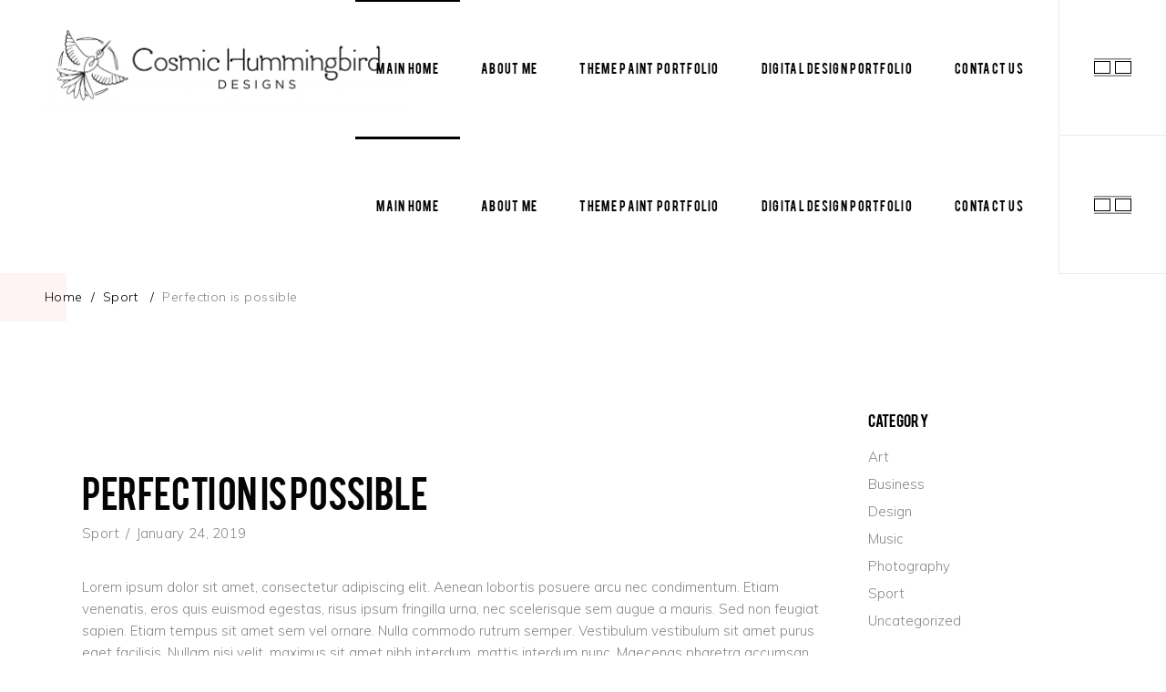

--- FILE ---
content_type: text/html; charset=UTF-8
request_url: http://cosmichummingbird.com/perfection-is-possible
body_size: 20563
content:
<!DOCTYPE html>
<html lang="en-US">
<head>
	
		<meta charset="UTF-8"/>
		<link rel="profile" href="http://gmpg.org/xfn/11"/>
					<link rel="pingback" href="http://cosmichummingbird.com/xmlrpc.php">
		
				<meta name="viewport" content="width=device-width,initial-scale=1,user-scalable=yes">
		<title>Perfection is possible &#8211; Cosmic Hummingbird</title>
<meta name='robots' content='max-image-preview:large' />
<script>window._wca = window._wca || [];</script>
<link rel='dns-prefetch' href='//stats.wp.com' />
<link rel='dns-prefetch' href='//fonts.googleapis.com' />
<link rel="alternate" type="application/rss+xml" title="Cosmic Hummingbird &raquo; Feed" href="http://cosmichummingbird.com/feed" />
<link rel="alternate" type="application/rss+xml" title="Cosmic Hummingbird &raquo; Comments Feed" href="http://cosmichummingbird.com/comments/feed" />
<link rel="alternate" type="application/rss+xml" title="Cosmic Hummingbird &raquo; Perfection is possible Comments Feed" href="http://cosmichummingbird.com/perfection-is-possible/feed" />
<link rel="alternate" title="oEmbed (JSON)" type="application/json+oembed" href="http://cosmichummingbird.com/wp-json/oembed/1.0/embed?url=http%3A%2F%2Fcosmichummingbird.com%2Fperfection-is-possible" />
<link rel="alternate" title="oEmbed (XML)" type="text/xml+oembed" href="http://cosmichummingbird.com/wp-json/oembed/1.0/embed?url=http%3A%2F%2Fcosmichummingbird.com%2Fperfection-is-possible&#038;format=xml" />
<style id='wp-img-auto-sizes-contain-inline-css' type='text/css'>
img:is([sizes=auto i],[sizes^="auto," i]){contain-intrinsic-size:3000px 1500px}
/*# sourceURL=wp-img-auto-sizes-contain-inline-css */
</style>
<style id='wp-emoji-styles-inline-css' type='text/css'>

	img.wp-smiley, img.emoji {
		display: inline !important;
		border: none !important;
		box-shadow: none !important;
		height: 1em !important;
		width: 1em !important;
		margin: 0 0.07em !important;
		vertical-align: -0.1em !important;
		background: none !important;
		padding: 0 !important;
	}
/*# sourceURL=wp-emoji-styles-inline-css */
</style>
<style id='wp-block-library-inline-css' type='text/css'>
:root{--wp-block-synced-color:#7a00df;--wp-block-synced-color--rgb:122,0,223;--wp-bound-block-color:var(--wp-block-synced-color);--wp-editor-canvas-background:#ddd;--wp-admin-theme-color:#007cba;--wp-admin-theme-color--rgb:0,124,186;--wp-admin-theme-color-darker-10:#006ba1;--wp-admin-theme-color-darker-10--rgb:0,107,160.5;--wp-admin-theme-color-darker-20:#005a87;--wp-admin-theme-color-darker-20--rgb:0,90,135;--wp-admin-border-width-focus:2px}@media (min-resolution:192dpi){:root{--wp-admin-border-width-focus:1.5px}}.wp-element-button{cursor:pointer}:root .has-very-light-gray-background-color{background-color:#eee}:root .has-very-dark-gray-background-color{background-color:#313131}:root .has-very-light-gray-color{color:#eee}:root .has-very-dark-gray-color{color:#313131}:root .has-vivid-green-cyan-to-vivid-cyan-blue-gradient-background{background:linear-gradient(135deg,#00d084,#0693e3)}:root .has-purple-crush-gradient-background{background:linear-gradient(135deg,#34e2e4,#4721fb 50%,#ab1dfe)}:root .has-hazy-dawn-gradient-background{background:linear-gradient(135deg,#faaca8,#dad0ec)}:root .has-subdued-olive-gradient-background{background:linear-gradient(135deg,#fafae1,#67a671)}:root .has-atomic-cream-gradient-background{background:linear-gradient(135deg,#fdd79a,#004a59)}:root .has-nightshade-gradient-background{background:linear-gradient(135deg,#330968,#31cdcf)}:root .has-midnight-gradient-background{background:linear-gradient(135deg,#020381,#2874fc)}:root{--wp--preset--font-size--normal:16px;--wp--preset--font-size--huge:42px}.has-regular-font-size{font-size:1em}.has-larger-font-size{font-size:2.625em}.has-normal-font-size{font-size:var(--wp--preset--font-size--normal)}.has-huge-font-size{font-size:var(--wp--preset--font-size--huge)}.has-text-align-center{text-align:center}.has-text-align-left{text-align:left}.has-text-align-right{text-align:right}.has-fit-text{white-space:nowrap!important}#end-resizable-editor-section{display:none}.aligncenter{clear:both}.items-justified-left{justify-content:flex-start}.items-justified-center{justify-content:center}.items-justified-right{justify-content:flex-end}.items-justified-space-between{justify-content:space-between}.screen-reader-text{border:0;clip-path:inset(50%);height:1px;margin:-1px;overflow:hidden;padding:0;position:absolute;width:1px;word-wrap:normal!important}.screen-reader-text:focus{background-color:#ddd;clip-path:none;color:#444;display:block;font-size:1em;height:auto;left:5px;line-height:normal;padding:15px 23px 14px;text-decoration:none;top:5px;width:auto;z-index:100000}html :where(.has-border-color){border-style:solid}html :where([style*=border-top-color]){border-top-style:solid}html :where([style*=border-right-color]){border-right-style:solid}html :where([style*=border-bottom-color]){border-bottom-style:solid}html :where([style*=border-left-color]){border-left-style:solid}html :where([style*=border-width]){border-style:solid}html :where([style*=border-top-width]){border-top-style:solid}html :where([style*=border-right-width]){border-right-style:solid}html :where([style*=border-bottom-width]){border-bottom-style:solid}html :where([style*=border-left-width]){border-left-style:solid}html :where(img[class*=wp-image-]){height:auto;max-width:100%}:where(figure){margin:0 0 1em}html :where(.is-position-sticky){--wp-admin--admin-bar--position-offset:var(--wp-admin--admin-bar--height,0px)}@media screen and (max-width:600px){html :where(.is-position-sticky){--wp-admin--admin-bar--position-offset:0px}}

/*# sourceURL=wp-block-library-inline-css */
</style><link rel='stylesheet' id='wc-blocks-style-css' href='http://cosmichummingbird.com/wp-content/plugins/woocommerce/assets/client/blocks/wc-blocks.css?ver=wc-10.2.3' type='text/css' media='all' />
<style id='global-styles-inline-css' type='text/css'>
:root{--wp--preset--aspect-ratio--square: 1;--wp--preset--aspect-ratio--4-3: 4/3;--wp--preset--aspect-ratio--3-4: 3/4;--wp--preset--aspect-ratio--3-2: 3/2;--wp--preset--aspect-ratio--2-3: 2/3;--wp--preset--aspect-ratio--16-9: 16/9;--wp--preset--aspect-ratio--9-16: 9/16;--wp--preset--color--black: #000000;--wp--preset--color--cyan-bluish-gray: #abb8c3;--wp--preset--color--white: #ffffff;--wp--preset--color--pale-pink: #f78da7;--wp--preset--color--vivid-red: #cf2e2e;--wp--preset--color--luminous-vivid-orange: #ff6900;--wp--preset--color--luminous-vivid-amber: #fcb900;--wp--preset--color--light-green-cyan: #7bdcb5;--wp--preset--color--vivid-green-cyan: #00d084;--wp--preset--color--pale-cyan-blue: #8ed1fc;--wp--preset--color--vivid-cyan-blue: #0693e3;--wp--preset--color--vivid-purple: #9b51e0;--wp--preset--gradient--vivid-cyan-blue-to-vivid-purple: linear-gradient(135deg,rgb(6,147,227) 0%,rgb(155,81,224) 100%);--wp--preset--gradient--light-green-cyan-to-vivid-green-cyan: linear-gradient(135deg,rgb(122,220,180) 0%,rgb(0,208,130) 100%);--wp--preset--gradient--luminous-vivid-amber-to-luminous-vivid-orange: linear-gradient(135deg,rgb(252,185,0) 0%,rgb(255,105,0) 100%);--wp--preset--gradient--luminous-vivid-orange-to-vivid-red: linear-gradient(135deg,rgb(255,105,0) 0%,rgb(207,46,46) 100%);--wp--preset--gradient--very-light-gray-to-cyan-bluish-gray: linear-gradient(135deg,rgb(238,238,238) 0%,rgb(169,184,195) 100%);--wp--preset--gradient--cool-to-warm-spectrum: linear-gradient(135deg,rgb(74,234,220) 0%,rgb(151,120,209) 20%,rgb(207,42,186) 40%,rgb(238,44,130) 60%,rgb(251,105,98) 80%,rgb(254,248,76) 100%);--wp--preset--gradient--blush-light-purple: linear-gradient(135deg,rgb(255,206,236) 0%,rgb(152,150,240) 100%);--wp--preset--gradient--blush-bordeaux: linear-gradient(135deg,rgb(254,205,165) 0%,rgb(254,45,45) 50%,rgb(107,0,62) 100%);--wp--preset--gradient--luminous-dusk: linear-gradient(135deg,rgb(255,203,112) 0%,rgb(199,81,192) 50%,rgb(65,88,208) 100%);--wp--preset--gradient--pale-ocean: linear-gradient(135deg,rgb(255,245,203) 0%,rgb(182,227,212) 50%,rgb(51,167,181) 100%);--wp--preset--gradient--electric-grass: linear-gradient(135deg,rgb(202,248,128) 0%,rgb(113,206,126) 100%);--wp--preset--gradient--midnight: linear-gradient(135deg,rgb(2,3,129) 0%,rgb(40,116,252) 100%);--wp--preset--font-size--small: 13px;--wp--preset--font-size--medium: 20px;--wp--preset--font-size--large: 36px;--wp--preset--font-size--x-large: 42px;--wp--preset--spacing--20: 0.44rem;--wp--preset--spacing--30: 0.67rem;--wp--preset--spacing--40: 1rem;--wp--preset--spacing--50: 1.5rem;--wp--preset--spacing--60: 2.25rem;--wp--preset--spacing--70: 3.38rem;--wp--preset--spacing--80: 5.06rem;--wp--preset--shadow--natural: 6px 6px 9px rgba(0, 0, 0, 0.2);--wp--preset--shadow--deep: 12px 12px 50px rgba(0, 0, 0, 0.4);--wp--preset--shadow--sharp: 6px 6px 0px rgba(0, 0, 0, 0.2);--wp--preset--shadow--outlined: 6px 6px 0px -3px rgb(255, 255, 255), 6px 6px rgb(0, 0, 0);--wp--preset--shadow--crisp: 6px 6px 0px rgb(0, 0, 0);}:where(.is-layout-flex){gap: 0.5em;}:where(.is-layout-grid){gap: 0.5em;}body .is-layout-flex{display: flex;}.is-layout-flex{flex-wrap: wrap;align-items: center;}.is-layout-flex > :is(*, div){margin: 0;}body .is-layout-grid{display: grid;}.is-layout-grid > :is(*, div){margin: 0;}:where(.wp-block-columns.is-layout-flex){gap: 2em;}:where(.wp-block-columns.is-layout-grid){gap: 2em;}:where(.wp-block-post-template.is-layout-flex){gap: 1.25em;}:where(.wp-block-post-template.is-layout-grid){gap: 1.25em;}.has-black-color{color: var(--wp--preset--color--black) !important;}.has-cyan-bluish-gray-color{color: var(--wp--preset--color--cyan-bluish-gray) !important;}.has-white-color{color: var(--wp--preset--color--white) !important;}.has-pale-pink-color{color: var(--wp--preset--color--pale-pink) !important;}.has-vivid-red-color{color: var(--wp--preset--color--vivid-red) !important;}.has-luminous-vivid-orange-color{color: var(--wp--preset--color--luminous-vivid-orange) !important;}.has-luminous-vivid-amber-color{color: var(--wp--preset--color--luminous-vivid-amber) !important;}.has-light-green-cyan-color{color: var(--wp--preset--color--light-green-cyan) !important;}.has-vivid-green-cyan-color{color: var(--wp--preset--color--vivid-green-cyan) !important;}.has-pale-cyan-blue-color{color: var(--wp--preset--color--pale-cyan-blue) !important;}.has-vivid-cyan-blue-color{color: var(--wp--preset--color--vivid-cyan-blue) !important;}.has-vivid-purple-color{color: var(--wp--preset--color--vivid-purple) !important;}.has-black-background-color{background-color: var(--wp--preset--color--black) !important;}.has-cyan-bluish-gray-background-color{background-color: var(--wp--preset--color--cyan-bluish-gray) !important;}.has-white-background-color{background-color: var(--wp--preset--color--white) !important;}.has-pale-pink-background-color{background-color: var(--wp--preset--color--pale-pink) !important;}.has-vivid-red-background-color{background-color: var(--wp--preset--color--vivid-red) !important;}.has-luminous-vivid-orange-background-color{background-color: var(--wp--preset--color--luminous-vivid-orange) !important;}.has-luminous-vivid-amber-background-color{background-color: var(--wp--preset--color--luminous-vivid-amber) !important;}.has-light-green-cyan-background-color{background-color: var(--wp--preset--color--light-green-cyan) !important;}.has-vivid-green-cyan-background-color{background-color: var(--wp--preset--color--vivid-green-cyan) !important;}.has-pale-cyan-blue-background-color{background-color: var(--wp--preset--color--pale-cyan-blue) !important;}.has-vivid-cyan-blue-background-color{background-color: var(--wp--preset--color--vivid-cyan-blue) !important;}.has-vivid-purple-background-color{background-color: var(--wp--preset--color--vivid-purple) !important;}.has-black-border-color{border-color: var(--wp--preset--color--black) !important;}.has-cyan-bluish-gray-border-color{border-color: var(--wp--preset--color--cyan-bluish-gray) !important;}.has-white-border-color{border-color: var(--wp--preset--color--white) !important;}.has-pale-pink-border-color{border-color: var(--wp--preset--color--pale-pink) !important;}.has-vivid-red-border-color{border-color: var(--wp--preset--color--vivid-red) !important;}.has-luminous-vivid-orange-border-color{border-color: var(--wp--preset--color--luminous-vivid-orange) !important;}.has-luminous-vivid-amber-border-color{border-color: var(--wp--preset--color--luminous-vivid-amber) !important;}.has-light-green-cyan-border-color{border-color: var(--wp--preset--color--light-green-cyan) !important;}.has-vivid-green-cyan-border-color{border-color: var(--wp--preset--color--vivid-green-cyan) !important;}.has-pale-cyan-blue-border-color{border-color: var(--wp--preset--color--pale-cyan-blue) !important;}.has-vivid-cyan-blue-border-color{border-color: var(--wp--preset--color--vivid-cyan-blue) !important;}.has-vivid-purple-border-color{border-color: var(--wp--preset--color--vivid-purple) !important;}.has-vivid-cyan-blue-to-vivid-purple-gradient-background{background: var(--wp--preset--gradient--vivid-cyan-blue-to-vivid-purple) !important;}.has-light-green-cyan-to-vivid-green-cyan-gradient-background{background: var(--wp--preset--gradient--light-green-cyan-to-vivid-green-cyan) !important;}.has-luminous-vivid-amber-to-luminous-vivid-orange-gradient-background{background: var(--wp--preset--gradient--luminous-vivid-amber-to-luminous-vivid-orange) !important;}.has-luminous-vivid-orange-to-vivid-red-gradient-background{background: var(--wp--preset--gradient--luminous-vivid-orange-to-vivid-red) !important;}.has-very-light-gray-to-cyan-bluish-gray-gradient-background{background: var(--wp--preset--gradient--very-light-gray-to-cyan-bluish-gray) !important;}.has-cool-to-warm-spectrum-gradient-background{background: var(--wp--preset--gradient--cool-to-warm-spectrum) !important;}.has-blush-light-purple-gradient-background{background: var(--wp--preset--gradient--blush-light-purple) !important;}.has-blush-bordeaux-gradient-background{background: var(--wp--preset--gradient--blush-bordeaux) !important;}.has-luminous-dusk-gradient-background{background: var(--wp--preset--gradient--luminous-dusk) !important;}.has-pale-ocean-gradient-background{background: var(--wp--preset--gradient--pale-ocean) !important;}.has-electric-grass-gradient-background{background: var(--wp--preset--gradient--electric-grass) !important;}.has-midnight-gradient-background{background: var(--wp--preset--gradient--midnight) !important;}.has-small-font-size{font-size: var(--wp--preset--font-size--small) !important;}.has-medium-font-size{font-size: var(--wp--preset--font-size--medium) !important;}.has-large-font-size{font-size: var(--wp--preset--font-size--large) !important;}.has-x-large-font-size{font-size: var(--wp--preset--font-size--x-large) !important;}
/*# sourceURL=global-styles-inline-css */
</style>

<style id='classic-theme-styles-inline-css' type='text/css'>
/*! This file is auto-generated */
.wp-block-button__link{color:#fff;background-color:#32373c;border-radius:9999px;box-shadow:none;text-decoration:none;padding:calc(.667em + 2px) calc(1.333em + 2px);font-size:1.125em}.wp-block-file__button{background:#32373c;color:#fff;text-decoration:none}
/*# sourceURL=/wp-includes/css/classic-themes.min.css */
</style>
<link rel='stylesheet' id='contact-form-7-css' href='http://cosmichummingbird.com/wp-content/plugins/contact-form-7/includes/css/styles.css?ver=6.1.2' type='text/css' media='all' />
<style id='woocommerce-inline-inline-css' type='text/css'>
.woocommerce form .form-row .required { visibility: visible; }
/*# sourceURL=woocommerce-inline-inline-css */
</style>
<link rel='stylesheet' id='brands-styles-css' href='http://cosmichummingbird.com/wp-content/plugins/woocommerce/assets/css/brands.css?ver=10.2.3' type='text/css' media='all' />
<link rel='stylesheet' id='ultraviolette-elated-default-style-css' href='http://cosmichummingbird.com/wp-content/themes/ultraviolette/style.css?ver=6.9' type='text/css' media='all' />
<link rel='stylesheet' id='ultraviolette-elated-modules-css' href='http://cosmichummingbird.com/wp-content/themes/ultraviolette/assets/css/modules.min.css?ver=6.9' type='text/css' media='all' />
<link rel='stylesheet' id='eltdf-dripicons-css' href='http://cosmichummingbird.com/wp-content/themes/ultraviolette/framework/lib/icons-pack/dripicons/dripicons.css?ver=6.9' type='text/css' media='all' />
<link rel='stylesheet' id='eltdf-font_elegant-css' href='http://cosmichummingbird.com/wp-content/themes/ultraviolette/framework/lib/icons-pack/elegant-icons/style.min.css?ver=6.9' type='text/css' media='all' />
<link rel='stylesheet' id='eltdf-font_awesome-css' href='http://cosmichummingbird.com/wp-content/themes/ultraviolette/framework/lib/icons-pack/font-awesome/css/fontawesome-all.min.css?ver=6.9' type='text/css' media='all' />
<link rel='stylesheet' id='eltdf-ion_icons-css' href='http://cosmichummingbird.com/wp-content/themes/ultraviolette/framework/lib/icons-pack/ion-icons/css/ionicons.min.css?ver=6.9' type='text/css' media='all' />
<link rel='stylesheet' id='eltdf-linea_icons-css' href='http://cosmichummingbird.com/wp-content/themes/ultraviolette/framework/lib/icons-pack/linea-icons/style.css?ver=6.9' type='text/css' media='all' />
<link rel='stylesheet' id='eltdf-linear_icons-css' href='http://cosmichummingbird.com/wp-content/themes/ultraviolette/framework/lib/icons-pack/linear-icons/style.css?ver=6.9' type='text/css' media='all' />
<link rel='stylesheet' id='eltdf-simple_line_icons-css' href='http://cosmichummingbird.com/wp-content/themes/ultraviolette/framework/lib/icons-pack/simple-line-icons/simple-line-icons.css?ver=6.9' type='text/css' media='all' />
<link rel='stylesheet' id='mediaelement-css' href='http://cosmichummingbird.com/wp-includes/js/mediaelement/mediaelementplayer-legacy.min.css?ver=4.2.17' type='text/css' media='all' />
<link rel='stylesheet' id='wp-mediaelement-css' href='http://cosmichummingbird.com/wp-includes/js/mediaelement/wp-mediaelement.min.css?ver=6.9' type='text/css' media='all' />
<link rel='stylesheet' id='ultraviolette-elated-woo-css' href='http://cosmichummingbird.com/wp-content/themes/ultraviolette/assets/css/woocommerce.min.css?ver=6.9' type='text/css' media='all' />
<style id='ultraviolette-elated-woo-inline-css' type='text/css'>
.postid-756 .eltdf-content .eltdf-content-inner > .eltdf-container > .eltdf-container-inner, .postid-756 .eltdf-content .eltdf-content-inner > .eltdf-full-width > .eltdf-full-width-inner { padding: 50px 0px 50px 0px;}@media only screen and (max-width: 1024px) {.postid-756 .eltdf-content .eltdf-content-inner > .eltdf-container > .eltdf-container-inner, .postid-756 .eltdf-content .eltdf-content-inner > .eltdf-full-width > .eltdf-full-width-inner { padding: 30px 0px 30px 0px;}}.postid-756 .eltdf-content .eltdf-content-inner > .eltdf-container > .eltdf-container-inner, .postid-756 .eltdf-content .eltdf-content-inner > .eltdf-full-width > .eltdf-full-width-inner { padding: 50px 0px 50px 0px;}@media only screen and (max-width: 1024px) {.postid-756 .eltdf-content .eltdf-content-inner > .eltdf-container > .eltdf-container-inner, .postid-756 .eltdf-content .eltdf-content-inner > .eltdf-full-width > .eltdf-full-width-inner { padding: 30px 0px 30px 0px;}}
/*# sourceURL=ultraviolette-elated-woo-inline-css */
</style>
<link rel='stylesheet' id='ultraviolette-elated-woo-responsive-css' href='http://cosmichummingbird.com/wp-content/themes/ultraviolette/assets/css/woocommerce-responsive.min.css?ver=6.9' type='text/css' media='all' />
<link rel='stylesheet' id='ultraviolette-elated-style-dynamic-css' href='http://cosmichummingbird.com/wp-content/themes/ultraviolette/assets/css/style_dynamic.css?ver=1759887117' type='text/css' media='all' />
<link rel='stylesheet' id='ultraviolette-elated-modules-responsive-css' href='http://cosmichummingbird.com/wp-content/themes/ultraviolette/assets/css/modules-responsive.min.css?ver=6.9' type='text/css' media='all' />
<link rel='stylesheet' id='ultraviolette-elated-style-dynamic-responsive-css' href='http://cosmichummingbird.com/wp-content/themes/ultraviolette/assets/css/style_dynamic_responsive.css?ver=1759887117' type='text/css' media='all' />
<link rel='stylesheet' id='ultraviolette-elated-google-fonts-css' href='http://fonts.googleapis.com/css?family=Muli%3A300%2C400%2C500%7CBebas%3A300%2C400%2C500&#038;subset=latin-ext&#038;ver=1.0.0' type='text/css' media='all' />
<link rel='stylesheet' id='js_composer_front-css' href='http://cosmichummingbird.com/wp-content/plugins/js_composer/assets/css/js_composer.min.css?ver=6.8.0' type='text/css' media='all' />
<script type="text/javascript" src="http://cosmichummingbird.com/wp-includes/js/jquery/jquery.min.js?ver=3.7.1" id="jquery-core-js"></script>
<script type="text/javascript" src="http://cosmichummingbird.com/wp-includes/js/jquery/jquery-migrate.min.js?ver=3.4.1" id="jquery-migrate-js"></script>
<script type="text/javascript" src="http://cosmichummingbird.com/wp-content/plugins/woocommerce/assets/js/jquery-blockui/jquery.blockUI.min.js?ver=2.7.0-wc.10.2.3" id="jquery-blockui-js" data-wp-strategy="defer"></script>
<script type="text/javascript" id="wc-add-to-cart-js-extra">
/* <![CDATA[ */
var wc_add_to_cart_params = {"ajax_url":"/wp-admin/admin-ajax.php","wc_ajax_url":"/?wc-ajax=%%endpoint%%","i18n_view_cart":"View cart","cart_url":"http://cosmichummingbird.com/cart-2","is_cart":"","cart_redirect_after_add":"no"};
//# sourceURL=wc-add-to-cart-js-extra
/* ]]> */
</script>
<script type="text/javascript" src="http://cosmichummingbird.com/wp-content/plugins/woocommerce/assets/js/frontend/add-to-cart.min.js?ver=10.2.3" id="wc-add-to-cart-js" data-wp-strategy="defer"></script>
<script type="text/javascript" src="http://cosmichummingbird.com/wp-content/plugins/woocommerce/assets/js/js-cookie/js.cookie.min.js?ver=2.1.4-wc.10.2.3" id="js-cookie-js" defer="defer" data-wp-strategy="defer"></script>
<script type="text/javascript" id="woocommerce-js-extra">
/* <![CDATA[ */
var woocommerce_params = {"ajax_url":"/wp-admin/admin-ajax.php","wc_ajax_url":"/?wc-ajax=%%endpoint%%","i18n_password_show":"Show password","i18n_password_hide":"Hide password"};
//# sourceURL=woocommerce-js-extra
/* ]]> */
</script>
<script type="text/javascript" src="http://cosmichummingbird.com/wp-content/plugins/woocommerce/assets/js/frontend/woocommerce.min.js?ver=10.2.3" id="woocommerce-js" defer="defer" data-wp-strategy="defer"></script>
<script type="text/javascript" src="http://cosmichummingbird.com/wp-content/plugins/js_composer/assets/js/vendors/woocommerce-add-to-cart.js?ver=6.8.0" id="vc_woocommerce-add-to-cart-js-js"></script>
<script type="text/javascript" id="WCPAY_ASSETS-js-extra">
/* <![CDATA[ */
var wcpayAssets = {"url":"http://cosmichummingbird.com/wp-content/plugins/woocommerce-payments/dist/"};
//# sourceURL=WCPAY_ASSETS-js-extra
/* ]]> */
</script>
<script type="text/javascript" src="http://cosmichummingbird.com/wp-content/plugins/woocommerce/assets/js/select2/select2.full.min.js?ver=4.0.3-wc.10.2.3" id="select2-js" defer="defer" data-wp-strategy="defer"></script>
<script type="text/javascript" src="https://stats.wp.com/s-202605.js" id="woocommerce-analytics-js" defer="defer" data-wp-strategy="defer"></script>
<link rel="https://api.w.org/" href="http://cosmichummingbird.com/wp-json/" /><link rel="alternate" title="JSON" type="application/json" href="http://cosmichummingbird.com/wp-json/wp/v2/posts/756" /><link rel="EditURI" type="application/rsd+xml" title="RSD" href="http://cosmichummingbird.com/xmlrpc.php?rsd" />
<meta name="generator" content="WordPress 6.9" />
<meta name="generator" content="WooCommerce 10.2.3" />
<link rel="canonical" href="http://cosmichummingbird.com/perfection-is-possible" />
<link rel='shortlink' href='http://cosmichummingbird.com/?p=756' />
	<style>img#wpstats{display:none}</style>
		<meta name="pinterest-rich-pin" content="false" />	<noscript><style>.woocommerce-product-gallery{ opacity: 1 !important; }</style></noscript>
	<meta name="generator" content="Powered by WPBakery Page Builder - drag and drop page builder for WordPress."/>
<meta name="generator" content="Powered by Slider Revolution 6.5.14 - responsive, Mobile-Friendly Slider Plugin for WordPress with comfortable drag and drop interface." />
<link rel="icon" href="http://cosmichummingbird.com/wp-content/uploads/2024/06/cropped-LOGO-600PX-32x32.png" sizes="32x32" />
<link rel="icon" href="http://cosmichummingbird.com/wp-content/uploads/2024/06/cropped-LOGO-600PX-192x192.png" sizes="192x192" />
<link rel="apple-touch-icon" href="http://cosmichummingbird.com/wp-content/uploads/2024/06/cropped-LOGO-600PX-180x180.png" />
<meta name="msapplication-TileImage" content="http://cosmichummingbird.com/wp-content/uploads/2024/06/cropped-LOGO-600PX-270x270.png" />
<script>function setREVStartSize(e){
			//window.requestAnimationFrame(function() {
				window.RSIW = window.RSIW===undefined ? window.innerWidth : window.RSIW;
				window.RSIH = window.RSIH===undefined ? window.innerHeight : window.RSIH;
				try {
					var pw = document.getElementById(e.c).parentNode.offsetWidth,
						newh;
					pw = pw===0 || isNaN(pw) ? window.RSIW : pw;
					e.tabw = e.tabw===undefined ? 0 : parseInt(e.tabw);
					e.thumbw = e.thumbw===undefined ? 0 : parseInt(e.thumbw);
					e.tabh = e.tabh===undefined ? 0 : parseInt(e.tabh);
					e.thumbh = e.thumbh===undefined ? 0 : parseInt(e.thumbh);
					e.tabhide = e.tabhide===undefined ? 0 : parseInt(e.tabhide);
					e.thumbhide = e.thumbhide===undefined ? 0 : parseInt(e.thumbhide);
					e.mh = e.mh===undefined || e.mh=="" || e.mh==="auto" ? 0 : parseInt(e.mh,0);
					if(e.layout==="fullscreen" || e.l==="fullscreen")
						newh = Math.max(e.mh,window.RSIH);
					else{
						e.gw = Array.isArray(e.gw) ? e.gw : [e.gw];
						for (var i in e.rl) if (e.gw[i]===undefined || e.gw[i]===0) e.gw[i] = e.gw[i-1];
						e.gh = e.el===undefined || e.el==="" || (Array.isArray(e.el) && e.el.length==0)? e.gh : e.el;
						e.gh = Array.isArray(e.gh) ? e.gh : [e.gh];
						for (var i in e.rl) if (e.gh[i]===undefined || e.gh[i]===0) e.gh[i] = e.gh[i-1];
											
						var nl = new Array(e.rl.length),
							ix = 0,
							sl;
						e.tabw = e.tabhide>=pw ? 0 : e.tabw;
						e.thumbw = e.thumbhide>=pw ? 0 : e.thumbw;
						e.tabh = e.tabhide>=pw ? 0 : e.tabh;
						e.thumbh = e.thumbhide>=pw ? 0 : e.thumbh;
						for (var i in e.rl) nl[i] = e.rl[i]<window.RSIW ? 0 : e.rl[i];
						sl = nl[0];
						for (var i in nl) if (sl>nl[i] && nl[i]>0) { sl = nl[i]; ix=i;}
						var m = pw>(e.gw[ix]+e.tabw+e.thumbw) ? 1 : (pw-(e.tabw+e.thumbw)) / (e.gw[ix]);
						newh =  (e.gh[ix] * m) + (e.tabh + e.thumbh);
					}
					var el = document.getElementById(e.c);
					if (el!==null && el) el.style.height = newh+"px";
					el = document.getElementById(e.c+"_wrapper");
					if (el!==null && el) {
						el.style.height = newh+"px";
						el.style.display = "block";
					}
				} catch(e){
					console.log("Failure at Presize of Slider:" + e)
				}
			//});
		  };</script>
		<style type="text/css" id="wp-custom-css">
			@media screen and (max-width: 1024px){
footer .eltdf-column-content:first-child > div{
  margin-left: 36px !important;
}
}		</style>
		<style type="text/css" data-type="vc_shortcodes-custom-css">.vc_custom_1548154949210{padding-top: 3px !important;padding-bottom: 16px !important;}.vc_custom_1548153870954{padding-top: 16px !important;padding-bottom: 78px !important;}.vc_custom_1553163361868{padding-bottom: 21px !important;}.vc_custom_1548155377122{padding-bottom: 12px !important;}.vc_custom_1553163370742{padding-top: 0px !important;padding-bottom: 0px !important;}.vc_custom_1553163377405{padding-top: 0px !important;padding-bottom: 0px !important;}</style><noscript><style> .wpb_animate_when_almost_visible { opacity: 1; }</style></noscript><link rel='stylesheet' id='rs-plugin-settings-css' href='http://cosmichummingbird.com/wp-content/plugins/revslider/public/assets/css/rs6.css?ver=6.5.14' type='text/css' media='all' />
<style id='rs-plugin-settings-inline-css' type='text/css'>
#rs-demo-id {}
/*# sourceURL=rs-plugin-settings-inline-css */
</style>
</head>
<body class="wp-singular post-template-default single single-post postid-756 single-format-standard wp-theme-ultraviolette theme-ultraviolette ultraviolette-core-1.1 woocommerce-no-js ultraviolette-ver-1.2 eltdf-grid-1100 eltdf-empty-google-api eltdf-wide-dropdown-menu-content-in-grid eltdf-sticky-header-on-scroll-down-up eltdf-dropdown-animate-height eltdf-header-standard eltdf-menu-area-bordered-type eltdf-menu-area-shadow-disable eltdf-menu-area-in-grid-shadow-disable eltdf-menu-area-border-disable eltdf-menu-area-in-grid-border-disable eltdf-logo-area-border-disable eltdf-logo-area-in-grid-border-disable eltdf-header-vertical-shadow-disable eltdf-woocommerce-columns-3 eltdf-woo-normal-space eltdf-woo-pl-info-below-image eltdf-woo-single-thumb-below-image eltdf-woo-single-has-pretty-photo eltdf-default-mobile-header eltdf-sticky-up-mobile-header wpb-js-composer js-comp-ver-6.8.0 vc_responsive" itemscope itemtype="http://schema.org/WebPage">
	
    <div class="eltdf-wrapper">
        <div class="eltdf-wrapper-inner">
            
<header class="eltdf-page-header">
		
				
	<div class="eltdf-menu-area eltdf-menu-right">
				
						
			<div class="eltdf-vertical-align-containers">
				<div class="eltdf-position-left"><!--
				 --><div class="eltdf-position-left-inner">
						

        <div class="eltdf-logo-wrapper-outer">
    
	
	<div class="eltdf-logo-wrapper">
		<a itemprop="url" href="http://cosmichummingbird.com/" style="height: 96px;">
			<img itemprop="image" class="eltdf-normal-logo" src="http://cosmichummingbird.com/wp-content/uploads/2024/06/sticky-e1720752216339.png" width="800" height="193"  alt="logo"/>
			<img itemprop="image" class="eltdf-dark-logo" src="http://cosmichummingbird.com/wp-content/uploads/2024/06/sticky-e1720752216339.png" width="800" height="193"  alt="dark logo"/>			<img itemprop="image" class="eltdf-light-logo" src="http://cosmichummingbird.com/wp-content/uploads/2024/06/sticky-e1720752216339.png" width="800" height="193"  alt="light logo"/>		</a>
	</div>
	
        </div>
   
											</div>
				</div>
								<div class="eltdf-position-right"><!--
				 --><div class="eltdf-position-right-inner">
														
	<nav class="eltdf-main-menu eltdf-drop-down eltdf-default-nav">
		<ul id="menu-menu" class="clearfix"><li id="nav-menu-item-4685" class="menu-item menu-item-type-post_type menu-item-object-page menu-item-home  narrow"><a href="http://cosmichummingbird.com/" class=""><span class="item_outer"><span class="item_text">Main Home</span></span></a></li>
<li id="nav-menu-item-4688" class="menu-item menu-item-type-post_type menu-item-object-page  narrow"><a href="http://cosmichummingbird.com/about-me" class=""><span class="item_outer"><span class="item_text">About Me</span></span></a></li>
<li id="nav-menu-item-4781" class="menu-item menu-item-type-post_type menu-item-object-page  narrow"><a href="http://cosmichummingbird.com/theme-paint-portfolio" class=""><span class="item_outer"><span class="item_text">Theme Paint Portfolio</span></span></a></li>
<li id="nav-menu-item-4782" class="menu-item menu-item-type-post_type menu-item-object-page  narrow"><a href="http://cosmichummingbird.com/digital-design-portfolio" class=""><span class="item_outer"><span class="item_text">Digital Design Portfolio</span></span></a></li>
<li id="nav-menu-item-4783" class="menu-item menu-item-type-post_type menu-item-object-page  narrow"><a href="http://cosmichummingbird.com/contact-us" class=""><span class="item_outer"><span class="item_text">Contact Us</span></span></a></li>
</ul>	</nav>

															<div class="widget eltdf-featured-projects-widget">
				<div class="eltdf-featured-project-opener eltdf-fpo-button-opener-svg-path">
				<span class="eltdf-fpo-icon">
				<svg class="eltdf-ultraviolette-burger" version="1.1" x="0px" y="0px" width="41px" height="20px" viewBox="0 0 41 20" enable-background="new 0 0 41 20" xml:space="preserve">
<rect width="41" height="1"></rect>
<rect y="19" width="41" height="1"></rect>
<rect x="23.5" y="3.5" fill="#000" stroke="#000000" stroke-miterlimit="10" width="17" height="13"></rect>
<rect x="23.5" y="3.5" fill="none" stroke="#000000" stroke-miterlimit="10" width="17" height="13"></rect>
<rect x="0.5" y="3.5" fill="#000" stroke="#000000" stroke-miterlimit="10" width="17" height="13"></rect>
<rect x="0.5" y="3.5" fill="none" stroke="#000000" stroke-miterlimit="10" width="17" height="13"></rect>
</svg>				</span>
				</div>
				<div class="eltdf-featured-project-holder eltdf-fpw-skin-dark">
				<span class="eltdf-featured-project-close">
				
					<svg class="eltdf-close-svg-icon" version="1.1" xmlns="http://www.w3.org/2000/svg" xmlns:xlink="http://www.w3.org/1999/xlink" x="0px" y="0px"
width="24.771px" height="24.208px" viewBox="0 0 24.771 24.208" enable-background="new 0 0 24.771 24.208" xml:space="preserve">
<line fill="#FFFFFF" stroke="#FFFFFF" stroke-miterlimit="10" x1="0.557" y1="23.637" x2="24.22" y2="0.495"/>
<line fill="#FFFFFF" stroke="#FFFFFF" stroke-miterlimit="10" x1="0.557" y1="23.637" x2="24.22" y2="0.495"/>
<line fill="#FFFFFF" stroke="#FFFFFF" stroke-miterlimit="10" x1="24.22" y1="23.637" x2="0.557" y2="0.495"/>
<line fill="#FFFFFF" stroke="#FFFFFF" stroke-miterlimit="10" x1="24.22" y1="23.637" x2="0.557" y2="0.495"/>
</svg>				</span>
					<div class="eltdf-fp-holder-table">
						<div class="eltdf-fp-holder-table-cell">
							<div class="eltdf-portfolio-list-holder eltdf-grid-list eltdf-pl-gallery eltdf-four-columns eltdf-normal-space eltdf-disable-bottom-space eltdf-pl-standard-boxed    eltdf-pl-pag-no-pagination      "  data-type=gallery data-number-of-columns=four data-space-between-items=normal data-number-of-items=-1 data-image-proportions=square data-enable-fixed-proportions=no data-enable-image-shadow=no data-selected-projects=2203,2205,2207,2209,2211,2213,2215,2217 data-orderby=date data-order=ASC data-item-style=standard-boxed data-enable-title=yes data-title-tag=h4 data-enable-category=yes data-enable-count-images=yes data-enable-excerpt=no data-excerpt-length=20 data-pagination-type=no-pagination data-filter=no data-filter-order-by=name data-enable-article-animation=no data-portfolio-slider-on=no data-enable-loop=yes data-enable-autoplay=yes data-slider-speed=5000 data-slider-speed-animation=600 data-enable-navigation=yes data-enable-pagination=yes data-enable-center=yes data-enable-auto-width=yes data-slider-margin=0 data-slider-padding=no data-max-num-pages=0 data-next-page=2>
		<div class="eltdf-pl-inner eltdf-outer-space  clearfix">
		<p class="eltdf-pl-not-found">Sorry, no posts matched your criteria.</p>	</div>
	
	</div>						</div>
					</div>
				</div>
			</div>
								</div>
				</div>
			</div>
			
			</div>
			
		
	
<div class="eltdf-sticky-header">
        <div class="eltdf-sticky-holder eltdf-menu-right">
                    <div class="eltdf-vertical-align-containers">
                <div class="eltdf-position-left"><!--
                 --><div class="eltdf-position-left-inner">
                        

        <div class="eltdf-logo-wrapper-outer">
    
	
	<div class="eltdf-logo-wrapper">
		<a itemprop="url" href="http://cosmichummingbird.com/" style="height: 96px;">
			<img itemprop="image" class="eltdf-normal-logo" src="http://cosmichummingbird.com/wp-content/uploads/2024/06/sticky-e1720752216339.png" width="800" height="193"  alt="logo"/>
			<img itemprop="image" class="eltdf-dark-logo" src="http://cosmichummingbird.com/wp-content/uploads/2024/06/sticky-e1720752216339.png" width="800" height="193"  alt="dark logo"/>			<img itemprop="image" class="eltdf-light-logo" src="http://cosmichummingbird.com/wp-content/uploads/2024/06/sticky-e1720752216339.png" width="800" height="193"  alt="light logo"/>		</a>
	</div>
	
        </div>
   
                                            </div>
                </div>
                                <div class="eltdf-position-right"><!--
                 --><div class="eltdf-position-right-inner">
                                                    
<nav class="eltdf-main-menu eltdf-drop-down eltdf-sticky-nav">
    <ul id="menu-menu-1" class="clearfix"><li id="sticky-nav-menu-item-4685" class="menu-item menu-item-type-post_type menu-item-object-page menu-item-home  narrow"><a href="http://cosmichummingbird.com/" class=""><span class="item_outer"><span class="item_text">Main Home</span><span class="plus"></span></span></a></li>
<li id="sticky-nav-menu-item-4688" class="menu-item menu-item-type-post_type menu-item-object-page  narrow"><a href="http://cosmichummingbird.com/about-me" class=""><span class="item_outer"><span class="item_text">About Me</span><span class="plus"></span></span></a></li>
<li id="sticky-nav-menu-item-4781" class="menu-item menu-item-type-post_type menu-item-object-page  narrow"><a href="http://cosmichummingbird.com/theme-paint-portfolio" class=""><span class="item_outer"><span class="item_text">Theme Paint Portfolio</span><span class="plus"></span></span></a></li>
<li id="sticky-nav-menu-item-4782" class="menu-item menu-item-type-post_type menu-item-object-page  narrow"><a href="http://cosmichummingbird.com/digital-design-portfolio" class=""><span class="item_outer"><span class="item_text">Digital Design Portfolio</span><span class="plus"></span></span></a></li>
<li id="sticky-nav-menu-item-4783" class="menu-item menu-item-type-post_type menu-item-object-page  narrow"><a href="http://cosmichummingbird.com/contact-us" class=""><span class="item_outer"><span class="item_text">Contact Us</span><span class="plus"></span></span></a></li>
</ul></nav>

                                                			<div class="widget eltdf-featured-projects-widget">
				<div class="eltdf-featured-project-opener eltdf-fpo-button-opener-svg-path">
				<span class="eltdf-fpo-icon">
				<svg class="eltdf-ultraviolette-burger" version="1.1" x="0px" y="0px" width="41px" height="20px" viewBox="0 0 41 20" enable-background="new 0 0 41 20" xml:space="preserve">
<rect width="41" height="1"></rect>
<rect y="19" width="41" height="1"></rect>
<rect x="23.5" y="3.5" fill="#000" stroke="#000000" stroke-miterlimit="10" width="17" height="13"></rect>
<rect x="23.5" y="3.5" fill="none" stroke="#000000" stroke-miterlimit="10" width="17" height="13"></rect>
<rect x="0.5" y="3.5" fill="#000" stroke="#000000" stroke-miterlimit="10" width="17" height="13"></rect>
<rect x="0.5" y="3.5" fill="none" stroke="#000000" stroke-miterlimit="10" width="17" height="13"></rect>
</svg>				</span>
				</div>
				<div class="eltdf-featured-project-holder eltdf-fpw-skin-dark">
				<span class="eltdf-featured-project-close">
				
					<svg class="eltdf-close-svg-icon" version="1.1" xmlns="http://www.w3.org/2000/svg" xmlns:xlink="http://www.w3.org/1999/xlink" x="0px" y="0px"
width="24.771px" height="24.208px" viewBox="0 0 24.771 24.208" enable-background="new 0 0 24.771 24.208" xml:space="preserve">
<line fill="#FFFFFF" stroke="#FFFFFF" stroke-miterlimit="10" x1="0.557" y1="23.637" x2="24.22" y2="0.495"/>
<line fill="#FFFFFF" stroke="#FFFFFF" stroke-miterlimit="10" x1="0.557" y1="23.637" x2="24.22" y2="0.495"/>
<line fill="#FFFFFF" stroke="#FFFFFF" stroke-miterlimit="10" x1="24.22" y1="23.637" x2="0.557" y2="0.495"/>
<line fill="#FFFFFF" stroke="#FFFFFF" stroke-miterlimit="10" x1="24.22" y1="23.637" x2="0.557" y2="0.495"/>
</svg>				</span>
					<div class="eltdf-fp-holder-table">
						<div class="eltdf-fp-holder-table-cell">
							<div class="eltdf-portfolio-list-holder eltdf-grid-list eltdf-pl-gallery eltdf-four-columns eltdf-normal-space eltdf-disable-bottom-space eltdf-pl-standard-boxed    eltdf-pl-pag-no-pagination      "  data-type=gallery data-number-of-columns=four data-space-between-items=normal data-number-of-items=-1 data-image-proportions=square data-enable-fixed-proportions=no data-enable-image-shadow=no data-selected-projects=2203,2205,2207,2209,2211,2213,2215,2217 data-orderby=date data-order=ASC data-item-style=standard-boxed data-enable-title=yes data-title-tag=h4 data-enable-category=yes data-enable-count-images=yes data-enable-excerpt=no data-excerpt-length=20 data-pagination-type=no-pagination data-filter=no data-filter-order-by=name data-enable-article-animation=no data-portfolio-slider-on=no data-enable-loop=yes data-enable-autoplay=yes data-slider-speed=5000 data-slider-speed-animation=600 data-enable-navigation=yes data-enable-pagination=yes data-enable-center=yes data-enable-auto-width=yes data-slider-margin=0 data-slider-padding=no data-max-num-pages=0 data-next-page=2>
		<div class="eltdf-pl-inner eltdf-outer-space  clearfix">
		<p class="eltdf-pl-not-found">Sorry, no posts matched your criteria.</p>	</div>
	
	</div>						</div>
					</div>
				</div>
			</div>
			                    </div>
                </div>
            </div>
                </div>
	</div>

	
	</header>

    <div class="eltdf-social-sidebar-holder ">
            </div>

<header class="eltdf-mobile-header">
		
	<div class="eltdf-mobile-header-inner">
		<div class="eltdf-mobile-header-holder">
			<div class="eltdf-grid">
				<div class="eltdf-vertical-align-containers">
					<div class="eltdf-vertical-align-containers">
						<div class="eltdf-position-left"><!--
						 --><div class="eltdf-position-left-inner">
								
<div class="eltdf-mobile-logo-wrapper">
	<a itemprop="url" href="http://cosmichummingbird.com/" style="height: 96px">
		<img itemprop="image" src="http://cosmichummingbird.com/wp-content/uploads/2024/06/sticky-e1720752216339.png" width="800" height="193"  alt="Mobile Logo"/>
	</a>
</div>

							</div>
						</div>
						<div class="eltdf-position-right"><!--
						 --><div class="eltdf-position-right-inner">
																									<div class="eltdf-mobile-menu-opener eltdf-mobile-menu-opener-no-icon">
										<a href="javascript:void(0)">
																						<span class="eltdf-mobile-menu-icon">
																							</span>
										</a>
									</div>
															</div>
						</div>
					</div>
				</div>
			</div>
		</div>
		
	<nav class="eltdf-mobile-nav" role="navigation" aria-label="Mobile Menu">
		<div class="eltdf-grid">
			<ul id="menu-menu-2" class=""><li id="mobile-menu-item-4685" class="menu-item menu-item-type-post_type menu-item-object-page menu-item-home "><a href="http://cosmichummingbird.com/" class=""><span>Main Home</span></a></li>
<li id="mobile-menu-item-4688" class="menu-item menu-item-type-post_type menu-item-object-page "><a href="http://cosmichummingbird.com/about-me" class=""><span>About Me</span></a></li>
<li id="mobile-menu-item-4781" class="menu-item menu-item-type-post_type menu-item-object-page "><a href="http://cosmichummingbird.com/theme-paint-portfolio" class=""><span>Theme Paint Portfolio</span></a></li>
<li id="mobile-menu-item-4782" class="menu-item menu-item-type-post_type menu-item-object-page "><a href="http://cosmichummingbird.com/digital-design-portfolio" class=""><span>Digital Design Portfolio</span></a></li>
<li id="mobile-menu-item-4783" class="menu-item menu-item-type-post_type menu-item-object-page "><a href="http://cosmichummingbird.com/contact-us" class=""><span>Contact Us</span></a></li>
</ul>		</div>
	</nav>

	</div>
	
	</header>

			<a id='eltdf-back-to-top' href='#'>
				<span class="eltdf-btn-background">
	                <span class="eltdf-back-to-top-text">
	                    Back to top
	            <span class="eltdf-text-plus">
    	<svg version="1.1" xmlns="http://www.w3.org/2000/svg" xmlns:xlink="http://www.w3.org/1999/xlink" x="0px" y="0px"
width="9.188px" height="9.203px" viewBox="0 0 9.188 9.203" enable-background="new 0 0 9.188 9.203" xml:space="preserve">
<line stroke="#000000" stroke-miterlimit="10" x1="4.609" y1="0.125" x2="4.609" y2="9.125"/>
<line stroke="#000000" stroke-miterlimit="10" x1="0.109" y1="4.625" x2="9.109" y2="4.625"/>
</svg>
    </span></span>
	              
                </span>

			</a>
			        
            

				 <div class="eltdf-content" >
					<div class="eltdf-content-inner">
						
<div class="eltdf-title-holder eltdf-breadcrumbs-type eltdf-title-full-width eltdf-title-va-header-bottom" style="height: 100px" data-height="100">
		<div class="eltdf-title-wrapper" style="height: 100px">
		<div class="eltdf-title-inner">
			<div class="eltdf-grid" >
				<div itemprop="breadcrumb" class="eltdf-breadcrumbs "><a itemprop="url" href="http://cosmichummingbird.com/">Home</a><span class="eltdf-delimiter">&nbsp; / &nbsp;</span><a href="http://cosmichummingbird.com/category/sport">Sport</a> <span class="eltdf-delimiter">&nbsp; / &nbsp;</span><span class="eltdf-current">Perfection is possible</span></div>			</div>
	    </div>
	</div>
</div>

	
	<div class="eltdf-container">
				
		<div class="eltdf-container-inner clearfix">
			<div class="eltdf-grid-row eltdf-content-has-sidebar eltdf-grid-large-gutter">
	<div class="eltdf-page-content-holder eltdf-grid-col-9">
		<div class="eltdf-blog-holder eltdf-blog-single eltdf-blog-single-standard">
			<article id="post-756" class="post-756 post type-post status-publish format-standard has-post-thumbnail hentry category-sport tag-art tag-design tag-food">
    <div class="eltdf-post-content">
        <div class="eltdf-post-heading">
            
	<div class="eltdf-post-image">
										</div>
        </div>
        <div class="eltdf-post-text">
            <div class="eltdf-post-text-inner">
               
                <div class="eltdf-post-text-main">
                    
<h2 itemprop="name" class="entry-title eltdf-post-title" >
            Perfection is possible    </h2>
                     <div class="eltdf-post-info-top">
                        <div class="eltdf-post-info-category">
    <a href="http://cosmichummingbird.com/category/sport" rel="category tag">Sport</a></div>                        <div itemprop="dateCreated" class="eltdf-post-info-date entry-date published updated">
            <a itemprop="url" href="http://cosmichummingbird.com/2019/01">
    
        January 24, 2019        </a>
    <meta itemprop="interactionCount" content="UserComments: 0"/>
</div>                    </div>

                    <div class="vc_row wpb_row vc_row-fluid vc_custom_1548154949210"  ><div class="wpb_column vc_column_container vc_col-sm-12"><div class="vc_column-inner"><div class="wpb_wrapper">
	<div class="wpb_text_column wpb_content_element " >
		<div class="wpb_wrapper">
			<p>Lorem ipsum dolor sit amet, consectetur adipiscing elit. Aenean lobortis posuere arcu nec condimentum. Etiam venenatis, eros quis euismod egestas, risus ipsum fringilla urna, nec scelerisque sem augue a mauris. Sed non feugiat sapien. Etiam tempus sit amet sem vel ornare. Nulla commodo rutrum semper. Vestibulum vestibulum sit amet purus eget facilisis. Nullam nisi velit, maximus sit amet nibh interdum, mattis interdum nunc. Maecenas pharetra accumsan est, eu auctor purus pretium finibus. Sed eget bibendum lacus. Pellentesque imperdiet laoreet nulla, quis sodales nibh malesuada eget. Duis venenatis vitae ante eget consectetur. Mauris pharetra ultrices mi, quis lacinia neque luctus ut. In fermentum a nibh sed ultricies. Curabitur eget porta tortor, ut placerat justo in suscipit rutrum ex nam.</p>

		</div>
	</div>
</div></div></div></div><div class="vc_row wpb_row vc_row-fluid"  ><div class="wpb_column vc_column_container vc_col-sm-12"><div class="vc_column-inner"><div class="wpb_wrapper">
	<div class="wpb_text_column wpb_content_element " >
		<div class="wpb_wrapper">
			<blockquote>
<p style="text-align: left;"><span style="color: #000000;">Maecenas vitae porttitor tortor. Phasellus tristique viverra odio, ac scelerisque magna. Morbi aliquam scelerisque placerat nunc malesuada dolor eget massa.</span></p>
</blockquote>

		</div>
	</div>
</div></div></div></div><div class="vc_row wpb_row vc_row-fluid vc_custom_1548153870954"  ><div class="wpb_column vc_column_container vc_col-sm-12"><div class="vc_column-inner"><div class="wpb_wrapper">
	<div class="wpb_text_column wpb_content_element " >
		<div class="wpb_wrapper">
			<p>Cras maximus est ut dolor vestibulum gravida sed sed nibh. Ut pharetra, nulla sollicitudin pulvinar volutpat, augue ligula elementum nibh, ac sollicitudin est lorem quis purus. Etiam quis gravida lorem. Mauris porta lobortis urna. Donec a mattis dui. Donec in ultricies tellus. Aliquam eget sollicitudin turpis, quis sollicitudin vel fusce.</p>

		</div>
	</div>
</div></div></div></div><div class="vc_row wpb_row vc_row-fluid vc_custom_1553163361868 vc_column-gap-5"  ><div class="wpb_column vc_column_container vc_col-sm-6"><div class="vc_column-inner vc_custom_1553163370742"><div class="wpb_wrapper"><div class="eltdf-single-image-holder   ">
    <div class="eltdf-si-inner" >
                                    <img fetchpriority="high" decoding="async" src="" alt="" width="394" height="536" />                        </div>
</div><div class="vc_empty_space"   style="height: 30px"><span class="vc_empty_space_inner"></span></div></div></div></div><div class="wpb_column vc_column_container vc_col-sm-6"><div class="vc_column-inner vc_custom_1553163377405"><div class="wpb_wrapper"><div class="eltdf-single-image-holder   ">
    <div class="eltdf-si-inner" >
                                    <img fetchpriority="high" decoding="async" src="" alt="" width="394" height="536" />                        </div>
</div><div class="vc_empty_space"   style="height: 30px"><span class="vc_empty_space_inner"></span></div></div></div></div></div><div class="vc_row wpb_row vc_row-fluid vc_custom_1548155377122"  ><div class="wpb_column vc_column_container vc_col-sm-12"><div class="vc_column-inner"><div class="wpb_wrapper">
	<div class="wpb_text_column wpb_content_element " >
		<div class="wpb_wrapper">
			<p>Lorem ipsum dolor sit amet, consectetur adipiscing elit. Aenean lobortis posuere arcu nec condimentum. Etiam venenatis, eros quis euismod egestas, risus ipsum fringilla urna, nec scelerisque sem augue a mauris. Sed non feugiat sapien. Etiam tempus sit amet sem vel ornare. Nulla commodo rutrum semper. Vestibulum vestibulum sit amet purus eget facilisis. Nullam nisi velit, maximus sit amet nibh interdum, mattis interdum nunc. Maecenas pharetra accumsan est, eu auctor purus pretium finibus. Sed eget bibendum lacus. Pellentesque imperdiet laoreet nulla, quis sodales nibh malesuada eget. Duis venenatis vitae ante eget consectetur. Mauris pharetra ultrices mi, quis lacinia neque luctus ut. In fermentum a nibh sed ultricies. Curabitur eget porta tortor, ut placerat justo in suscipit rutrum ex nam.</p>

		</div>
	</div>
</div></div></div></div>

                                    </div>
                <div class="eltdf-post-info-bottom clearfix">
                    <div class="eltdf-post-info-bottom-left">
                        <div class="eltdf-tags-holder">
    <div class="eltdf-tags">
        <a href="http://cosmichummingbird.com/tag/art" rel="tag">Art</a> / <a href="http://cosmichummingbird.com/tag/design" rel="tag">Design</a> / <a href="http://cosmichummingbird.com/tag/food" rel="tag">Food</a>    </div>
</div>
                    </div>
                     <div class="eltdf-post-info-bottom-right">
                        	<div class="eltdf-blog-share">
		<div class="eltdf-social-share-holder eltdf-list">
		<ul>
		<li class="eltdf-facebook-share">
	<a itemprop="url" class="eltdf-share-link" href="#" onclick="window.open(&#039;http://www.facebook.com/sharer.php?u=http%3A%2F%2Fcosmichummingbird.com%2Fperfection-is-possible&#039;, &#039;sharer&#039;, &#039;toolbar=0,status=0,width=620,height=280&#039;);">
	 				<span class="eltdf-social-network-icon social_facebook"></span>

		 
		
	</a>
</li><li class="eltdf-twitter-share">
	<a itemprop="url" class="eltdf-share-link" href="#" onclick="window.open(&#039;https://twitter.com/intent/tweet?text=Lorem+ipsum+dolor+sit+amet%2C+consectetur+adipiscing+elit.+Quisque+ut+urna+lacus.+Pellentesque+habitant+morbi+ http://cosmichummingbird.com/perfection-is-possible&#039;, &#039;popupwindow&#039;, &#039;scrollbars=yes,width=800,height=400&#039;);">
	 				<span class="eltdf-social-network-icon social_twitter"></span>

		 
		
	</a>
</li><li class="eltdf-tumblr-share">
	<a itemprop="url" class="eltdf-share-link" href="#" onclick="popUp=window.open(&#039;http://www.tumblr.com/share/link?url=http%3A%2F%2Fcosmichummingbird.com%2Fperfection-is-possible&amp;name=Perfection+is+possible&amp;description=Lorem+ipsum+dolor+sit+amet%2C+consectetur+adipiscing+elit.+Quisque+ut+urna+lacus.+Pellentesque+habitant+morbi+tristique+senectus+et+netus+et+malesuada+fames+ac+turpis+egestas.+Pellentesque+nec+purus+nec+sem+sollicitudin+sollicitudin.+Curabitur+finibus+ex+eu+libero+sagittis+commodo.+Maecenas+blandit+sem+turpis%2C+ac+tincidunt+tortor+tempor+habitasse+platea+dictumst.+Donec+ut+sapien+ac+tellus+venenatis+elementum+ut+et+ipsum.+Nunc+a+ante+sit+amet+dui+semper+dapibus+quis+a+est.+Fusce+posuere+velit+vestibulum+nunc+pellentesque%2C+eu+ultricies+purus+bibendum.+Mauris+eget+justo+eleifend%2C+aliquet+erat+eget%2C+tincidunt+nunc.+Donec+vitae+dapibus+nunc%2C+ut+pretium+leo.+Maecenas+eget+nisi+at+orci+tristique+tincidunt.+Integer+finibus+sapien+ac+fringilla+congue.+Aenean+hendrerit%2C+enim+ac+viverra+viverra%2C+nisi+quam+lobortis+massa%2C+nec+aliquet+nisi+est+sit+amet+libero.&#039;, &#039;popupwindow&#039;, &#039;scrollbars=yes,width=800,height=400&#039;);popUp.focus();return false;">
	 				<span class="eltdf-social-network-icon social_tumblr"></span>

		 
		
	</a>
</li>	</ul>
</div>		<span class="eltdf-blog-share-text">
            Share this        </span>
	</div>
                    </div>
                </div>
            </div>
        </div>
    </div>
</article>	<div class="eltdf-comment-holder clearfix" id="comments">
					</div>
	
            <div class="eltdf-comment-form">
            <div class="eltdf-comment-form-inner">
                	<div id="respond" class="comment-respond">
		<h4 id="reply-title" class="comment-reply-title">Post a Comment <small><a rel="nofollow" id="cancel-comment-reply-link" href="/perfection-is-possible#respond" style="display:none;">cancel reply</a></small></h4><p class="must-log-in">You must be <a href="http://cosmichummingbird.com/wp-login.php?redirect_to=http%3A%2F%2Fcosmichummingbird.com%2Fperfection-is-possible">logged in</a> to post a comment.</p>	</div><!-- #respond -->
	            </div>
        </div>
    			</div>
	</div>
			<div class="eltdf-sidebar-holder eltdf-grid-col-3">
			<aside class="eltdf-sidebar">
	<div id="categories-3" class="widget widget_categories"><div class="eltdf-widget-title-holder"><h5 class="eltdf-widget-title">Category</h5></div>
			<ul>
					<li class="cat-item cat-item-2"><a href="http://cosmichummingbird.com/category/art">Art</a>
</li>
	<li class="cat-item cat-item-3"><a href="http://cosmichummingbird.com/category/business">Business</a>
</li>
	<li class="cat-item cat-item-4"><a href="http://cosmichummingbird.com/category/design">Design</a>
</li>
	<li class="cat-item cat-item-5"><a href="http://cosmichummingbird.com/category/music">Music</a>
</li>
	<li class="cat-item cat-item-6"><a href="http://cosmichummingbird.com/category/photography">Photography</a>
</li>
	<li class="cat-item cat-item-7"><a href="http://cosmichummingbird.com/category/sport">Sport</a>
</li>
	<li class="cat-item cat-item-1"><a href="http://cosmichummingbird.com/category/uncategorized">Uncategorized</a>
</li>
			</ul>

			</div><div class="widget eltdf-separator-widget"><div class="eltdf-separator-holder clearfix  eltdf-separator-center eltdf-separator-normal">
	<div class="eltdf-separator" style="border-style: solid;margin-bottom: -8px"></div>
</div>
</div>
		<div id="recent-posts-2" class="widget widget_recent_entries">
		<div class="eltdf-widget-title-holder"><h5 class="eltdf-widget-title">Recent Posts</h5></div>
		<ul>
											<li>
					<a href="http://cosmichummingbird.com/hello-world">Hello world!</a>
											<span class="post-date">June 17, 2024</span>
									</li>
											<li>
					<a href="http://cosmichummingbird.com/perfection-is-possible" aria-current="page">Perfection is possible</a>
											<span class="post-date">January 24, 2019</span>
									</li>
											<li>
					<a href="http://cosmichummingbird.com/we-are-history-of-changes">We are history of changes</a>
											<span class="post-date">January 24, 2019</span>
									</li>
					</ul>

		</div><div class="widget eltdf-separator-widget"><div class="eltdf-separator-holder clearfix  eltdf-separator-center eltdf-separator-normal">
	<div class="eltdf-separator" style="border-style: solid;margin-bottom: -8px"></div>
</div>
</div><div id="eltdf_instagram_widget-2" class="widget widget_eltdf_instagram_widget"><div class="eltdf-widget-title-holder"><h5 class="eltdf-widget-title"> My Instagram Feed</h5></div></div><div class="widget eltdf-separator-widget"><div class="eltdf-separator-holder clearfix  eltdf-separator-center eltdf-separator-normal">
	<div class="eltdf-separator" style="border-style: solid;margin-bottom: -3px"></div>
</div>
</div><div class="widget eltdf-social-icons-group-widget text-align-left"><div class="eltdf-widget-title-holder"><h5 class="eltdf-widget-title">Follow Us</h5></div>									<a class="eltdf-social-icon-widget-holder eltdf-icon-has-hover" data-hover-color="#000000" style="color: #cdcdcd;;font-size: 14px"					   href="https://www.tumblr.com/" target="_blank">
						<span class="eltdf-social-icon-widget ion-social-tumblr"></span>					</a>
													<a class="eltdf-social-icon-widget-holder eltdf-icon-has-hover" data-hover-color="#000000" style="color: #cdcdcd;;font-size: 14px"					   href="https://twitter.com/ElatedThemes?lang=en" target="_blank">
						<span class="eltdf-social-icon-widget ion-social-twitter"></span>					</a>
													<a class="eltdf-social-icon-widget-holder eltdf-icon-has-hover" data-hover-color="#000000" style="color: #cdcdcd;;font-size: 14px"					   href="https://www.instagram.com/elatedthemes/" target="_blank">
						<span class="eltdf-social-icon-widget ion-social-instagram"></span>					</a>
													<a class="eltdf-social-icon-widget-holder eltdf-icon-has-hover" data-hover-color="#000000" style="color: #cdcdcd;;font-size: 14px"					   href="https://www.facebook.com/Elated-Themes-1889004714470831/" target="_blank">
						<span class="eltdf-social-icon-widget ion-social-facebook"></span>					</a>
												</div><div class="widget eltdf-separator-widget"><div class="eltdf-separator-holder clearfix  eltdf-separator-center eltdf-separator-normal">
	<div class="eltdf-separator" style="border-style: solid;margin-bottom: -3px"></div>
</div>
</div><div id="tag_cloud-2" class="widget widget_tag_cloud"><div class="eltdf-widget-title-holder"><h5 class="eltdf-widget-title">Tags</h5></div><div class="tagcloud"><a href="http://cosmichummingbird.com/tag/art" class="tag-cloud-link tag-link-8 tag-link-position-1" style="font-size: 22pt;" aria-label="Art (38 items)">Art</a>
<a href="http://cosmichummingbird.com/tag/books" class="tag-cloud-link tag-link-9 tag-link-position-2" style="font-size: 8pt;" aria-label="Books (4 items)">Books</a>
<a href="http://cosmichummingbird.com/tag/design" class="tag-cloud-link tag-link-10 tag-link-position-3" style="font-size: 21.213483146067pt;" aria-label="Design (34 items)">Design</a>
<a href="http://cosmichummingbird.com/tag/diy" class="tag-cloud-link tag-link-11 tag-link-position-4" style="font-size: 8pt;" aria-label="Diy (4 items)">Diy</a>
<a href="http://cosmichummingbird.com/tag/fashion" class="tag-cloud-link tag-link-13 tag-link-position-5" style="font-size: 8pt;" aria-label="Fashion (4 items)">Fashion</a>
<a href="http://cosmichummingbird.com/tag/food" class="tag-cloud-link tag-link-16 tag-link-position-6" style="font-size: 10.359550561798pt;" aria-label="Food (6 items)">Food</a>
<a href="http://cosmichummingbird.com/tag/press" class="tag-cloud-link tag-link-19 tag-link-position-7" style="font-size: 9.2584269662921pt;" aria-label="Press (5 items)">Press</a>
<a href="http://cosmichummingbird.com/tag/sport" class="tag-cloud-link tag-link-23 tag-link-position-8" style="font-size: 11.14606741573pt;" aria-label="Sport (7 items)">Sport</a></div>
</div><div class="widget eltdf-separator-widget"><div class="eltdf-separator-holder clearfix  eltdf-separator-center eltdf-separator-normal">
	<div class="eltdf-separator" style="border-style: solid;margin-bottom: -8px"></div>
</div>
</div><div id="search-2" class="widget widget_search"><form role="search" method="get" class="eltdf-searchform searchform" id="searchform-76" action="http://cosmichummingbird.com/">
	<label class="screen-reader-text">Search for:</label>
	<div class="input-holder clearfix">
		<input type="search" class="search-field" placeholder="Search" value="" name="s" title="Search for:"/>
		<button type="submit" class="eltdf-search-submit"><span aria-hidden="true" class="eltdf-icon-font-elegant icon_search " ></span></button>
	</div>
</form></div></aside>		</div>
	</div>		</div>
		
			</div>
</div> <!-- close div.content_inner -->
	</div>  <!-- close div.content -->
					<footer class="eltdf-page-footer ">
				<div class="eltdf-page-footer-holder-inner">
					<div class="eltdf-footer-top-holder eltdf-default-skin">
    <div class="eltdf-footer-top-inner eltdf-grid">
        <div class="eltdf-grid-row eltdf-footer-top-alignment-center">
                            <div class="eltdf-column-content eltdf-grid-col-3">
                    <div class="widget eltdf-separator-widget"><div class="eltdf-separator-holder clearfix  eltdf-separator-center eltdf-separator-normal">
	<div class="eltdf-separator" style="border-style: solid;margin-top: -3px"></div>
</div>
</div><div id="media_image-2" class="widget eltdf-footer-column-1 widget_media_image"><img class="image " src="https://ultraviolette.elated-themes.com/wp-content/uploads/2019/03/logo-footer-design-light.png" alt="a" width="225" height="49" decoding="async" loading="lazy" /></div><div id="text-5" class="widget eltdf-footer-column-1 widget_text">			<div class="textwidget"><p style="text-align: center;">Set your creativity free.<br />
Ultraviolette</p>
</div>
		</div>                </div>
                            <div class="eltdf-column-content eltdf-grid-col-3">
                    <div id="text-2" class="widget eltdf-footer-column-2 widget_text">			<div class="textwidget"><h4 class="eltdf-widget-title">Contact</h4>
    <span class="eltdf-icon-shortcode eltdf-normal eltdf-footer-icon  "  data-color="#ffffff">
                    <i class="eltdf-icon-ion-icon ion-ios-paperplane eltdf-icon-element" style="color: #ffffff;font-size:33px" ></i>            </span>

<p><a href="https://elated-themes.com/">www.elated-themes.com</a></p>
<p><a href="mailto:ultraviolette@elated-themes.com" rel="noopener">ultraviolette@elated.com</a></p>
<p>Phone: <a href="tel:0035-265-244-58" rel="noopener">0035 265 244 58</a></p>
</div>
		</div>                </div>
                            <div class="eltdf-column-content eltdf-grid-col-3">
                    <div id="text-3" class="widget eltdf-footer-column-3 widget_text">			<div class="textwidget"><h4 class="eltdf-widget-title">Visit</h4>
    <span class="eltdf-icon-shortcode eltdf-normal eltdf-footer-icon  "  data-color="#ffffff">
                    <i class="eltdf-icon-ion-icon ion-android-pin eltdf-icon-element" style="color: #ffffff;font-size:23px" ></i>            </span>

<p><a href="https://www.google.com/maps/search/24+Harlem+street/@40.809404,-73.9549607,15z/data=!3m1!4b1" target="_blank" rel="noopener">24 Harlem street</a></p>
<p><a href="https://www.google.com/maps/search/24+Harlem+street/@40.809404,-73.9549607,15z/data=!3m1!4b1" target="_blank" rel="noopener">6 th Floor </a></p>
<p><a href="https://www.google.com/maps/place/Amsterdam+Ave,+New+York,+NY,+USA/@40.8134463,-73.9583992,17z/data=!3m1!4b1!4m5!3m4!1s0x89c2f66bae737bab:0x51d25b0c3f7e1fc8!8m2!3d40.8134463!4d-73.9562105" target="_blank" rel="noopener">Amsterdam</a></p>
</div>
		</div>                </div>
                            <div class="eltdf-column-content eltdf-grid-col-3">
                    <div id="text-4" class="widget eltdf-footer-column-4 widget_text">			<div class="textwidget"><h4 class="eltdf-widget-title">Contact</h4>
    <span class="eltdf-icon-shortcode eltdf-normal eltdf-footer-icon  "  data-color="#ffffff">
                    <i class="eltdf-icon-ion-icon ion-android-share-alt eltdf-icon-element" style="color: #ffffff;font-size:23px" ></i>            </span>

<p><a href="https://twitter.com/ElatedThemes?lang=en" target="_blank" rel="noopener">Twitter</a></p>
<p><a href="https://www.facebook.com/Elated-Themes-1889004714470831/" target="_blank" rel="noopener">Facebook</a></p>
<p><a href="https://www.instagram.com/elatedthemes/" target="_blank" rel="noopener">Instagram</a></p>
</div>
		</div>                </div>
                    </div>
    </div>
</div>			    </div>
			</footer>
			</div> <!-- close div.eltdf-wrapper-inner  -->
</div> <!-- close div.eltdf-wrapper -->

		<script>
			window.RS_MODULES = window.RS_MODULES || {};
			window.RS_MODULES.modules = window.RS_MODULES.modules || {};
			window.RS_MODULES.waiting = window.RS_MODULES.waiting || [];
			window.RS_MODULES.defered = true;
			window.RS_MODULES.moduleWaiting = window.RS_MODULES.moduleWaiting || {};
			window.RS_MODULES.type = 'compiled';
		</script>
		<script type="speculationrules">
{"prefetch":[{"source":"document","where":{"and":[{"href_matches":"/*"},{"not":{"href_matches":["/wp-*.php","/wp-admin/*","/wp-content/uploads/*","/wp-content/*","/wp-content/plugins/*","/wp-content/themes/ultraviolette/*","/*\\?(.+)"]}},{"not":{"selector_matches":"a[rel~=\"nofollow\"]"}},{"not":{"selector_matches":".no-prefetch, .no-prefetch a"}}]},"eagerness":"conservative"}]}
</script>
<script type="text/html" id="wpb-modifications"></script>	<script type='text/javascript'>
		(function () {
			var c = document.body.className;
			c = c.replace(/woocommerce-no-js/, 'woocommerce-js');
			document.body.className = c;
		})();
	</script>
	<script type="text/javascript" src="http://cosmichummingbird.com/wp-includes/js/dist/hooks.min.js?ver=dd5603f07f9220ed27f1" id="wp-hooks-js"></script>
<script type="text/javascript" src="http://cosmichummingbird.com/wp-includes/js/dist/i18n.min.js?ver=c26c3dc7bed366793375" id="wp-i18n-js"></script>
<script type="text/javascript" id="wp-i18n-js-after">
/* <![CDATA[ */
wp.i18n.setLocaleData( { 'text direction\u0004ltr': [ 'ltr' ] } );
//# sourceURL=wp-i18n-js-after
/* ]]> */
</script>
<script type="text/javascript" src="http://cosmichummingbird.com/wp-content/plugins/contact-form-7/includes/swv/js/index.js?ver=6.1.2" id="swv-js"></script>
<script type="text/javascript" id="contact-form-7-js-before">
/* <![CDATA[ */
var wpcf7 = {
    "api": {
        "root": "http:\/\/cosmichummingbird.com\/wp-json\/",
        "namespace": "contact-form-7\/v1"
    }
};
//# sourceURL=contact-form-7-js-before
/* ]]> */
</script>
<script type="text/javascript" src="http://cosmichummingbird.com/wp-content/plugins/contact-form-7/includes/js/index.js?ver=6.1.2" id="contact-form-7-js"></script>
<script type="text/javascript" src="http://cosmichummingbird.com/wp-content/plugins/revslider/public/assets/js/rbtools.min.js?ver=6.5.14" defer async id="tp-tools-js"></script>
<script type="text/javascript" src="http://cosmichummingbird.com/wp-content/plugins/revslider/public/assets/js/rs6.min.js?ver=6.5.14" defer async id="revmin-js"></script>
<script type="text/javascript" src="http://cosmichummingbird.com/wp-includes/js/jquery/ui/core.min.js?ver=1.13.3" id="jquery-ui-core-js"></script>
<script type="text/javascript" src="http://cosmichummingbird.com/wp-includes/js/jquery/ui/tabs.min.js?ver=1.13.3" id="jquery-ui-tabs-js"></script>
<script type="text/javascript" src="http://cosmichummingbird.com/wp-includes/js/jquery/ui/accordion.min.js?ver=1.13.3" id="jquery-ui-accordion-js"></script>
<script type="text/javascript" id="mediaelement-core-js-before">
/* <![CDATA[ */
var mejsL10n = {"language":"en","strings":{"mejs.download-file":"Download File","mejs.install-flash":"You are using a browser that does not have Flash player enabled or installed. Please turn on your Flash player plugin or download the latest version from https://get.adobe.com/flashplayer/","mejs.fullscreen":"Fullscreen","mejs.play":"Play","mejs.pause":"Pause","mejs.time-slider":"Time Slider","mejs.time-help-text":"Use Left/Right Arrow keys to advance one second, Up/Down arrows to advance ten seconds.","mejs.live-broadcast":"Live Broadcast","mejs.volume-help-text":"Use Up/Down Arrow keys to increase or decrease volume.","mejs.unmute":"Unmute","mejs.mute":"Mute","mejs.volume-slider":"Volume Slider","mejs.video-player":"Video Player","mejs.audio-player":"Audio Player","mejs.captions-subtitles":"Captions/Subtitles","mejs.captions-chapters":"Chapters","mejs.none":"None","mejs.afrikaans":"Afrikaans","mejs.albanian":"Albanian","mejs.arabic":"Arabic","mejs.belarusian":"Belarusian","mejs.bulgarian":"Bulgarian","mejs.catalan":"Catalan","mejs.chinese":"Chinese","mejs.chinese-simplified":"Chinese (Simplified)","mejs.chinese-traditional":"Chinese (Traditional)","mejs.croatian":"Croatian","mejs.czech":"Czech","mejs.danish":"Danish","mejs.dutch":"Dutch","mejs.english":"English","mejs.estonian":"Estonian","mejs.filipino":"Filipino","mejs.finnish":"Finnish","mejs.french":"French","mejs.galician":"Galician","mejs.german":"German","mejs.greek":"Greek","mejs.haitian-creole":"Haitian Creole","mejs.hebrew":"Hebrew","mejs.hindi":"Hindi","mejs.hungarian":"Hungarian","mejs.icelandic":"Icelandic","mejs.indonesian":"Indonesian","mejs.irish":"Irish","mejs.italian":"Italian","mejs.japanese":"Japanese","mejs.korean":"Korean","mejs.latvian":"Latvian","mejs.lithuanian":"Lithuanian","mejs.macedonian":"Macedonian","mejs.malay":"Malay","mejs.maltese":"Maltese","mejs.norwegian":"Norwegian","mejs.persian":"Persian","mejs.polish":"Polish","mejs.portuguese":"Portuguese","mejs.romanian":"Romanian","mejs.russian":"Russian","mejs.serbian":"Serbian","mejs.slovak":"Slovak","mejs.slovenian":"Slovenian","mejs.spanish":"Spanish","mejs.swahili":"Swahili","mejs.swedish":"Swedish","mejs.tagalog":"Tagalog","mejs.thai":"Thai","mejs.turkish":"Turkish","mejs.ukrainian":"Ukrainian","mejs.vietnamese":"Vietnamese","mejs.welsh":"Welsh","mejs.yiddish":"Yiddish"}};
//# sourceURL=mediaelement-core-js-before
/* ]]> */
</script>
<script type="text/javascript" src="http://cosmichummingbird.com/wp-includes/js/mediaelement/mediaelement-and-player.min.js?ver=4.2.17" id="mediaelement-core-js"></script>
<script type="text/javascript" src="http://cosmichummingbird.com/wp-includes/js/mediaelement/mediaelement-migrate.min.js?ver=6.9" id="mediaelement-migrate-js"></script>
<script type="text/javascript" id="mediaelement-js-extra">
/* <![CDATA[ */
var _wpmejsSettings = {"pluginPath":"/wp-includes/js/mediaelement/","classPrefix":"mejs-","stretching":"responsive","audioShortcodeLibrary":"mediaelement","videoShortcodeLibrary":"mediaelement"};
//# sourceURL=mediaelement-js-extra
/* ]]> */
</script>
<script type="text/javascript" src="http://cosmichummingbird.com/wp-includes/js/mediaelement/wp-mediaelement.min.js?ver=6.9" id="wp-mediaelement-js"></script>
<script type="text/javascript" src="http://cosmichummingbird.com/wp-content/themes/ultraviolette/assets/js/modules/plugins/jquery.appear.js?ver=6.9" id="appear-js"></script>
<script type="text/javascript" src="http://cosmichummingbird.com/wp-content/themes/ultraviolette/assets/js/modules/plugins/modernizr.min.js?ver=6.9" id="modernizr-js"></script>
<script type="text/javascript" src="http://cosmichummingbird.com/wp-includes/js/hoverIntent.min.js?ver=1.10.2" id="hoverIntent-js"></script>
<script type="text/javascript" src="http://cosmichummingbird.com/wp-content/themes/ultraviolette/assets/js/modules/plugins/jquery.plugin.js?ver=6.9" id="jquery-plugin-js"></script>
<script type="text/javascript" src="http://cosmichummingbird.com/wp-content/themes/ultraviolette/assets/js/modules/plugins/owl.carousel.min.js?ver=6.9" id="owl-carousel-js"></script>
<script type="text/javascript" src="http://cosmichummingbird.com/wp-content/themes/ultraviolette/assets/js/modules/plugins/jquery.waypoints.min.js?ver=6.9" id="waypoints-js"></script>
<script type="text/javascript" src="http://cosmichummingbird.com/wp-content/themes/ultraviolette/assets/js/modules/plugins/fluidvids.min.js?ver=6.9" id="fluidvids-js"></script>
<script type="text/javascript" src="http://cosmichummingbird.com/wp-content/themes/ultraviolette/assets/js/modules/plugins/perfect-scrollbar.jquery.min.js?ver=6.9" id="perfect-scrollbar-js"></script>
<script type="text/javascript" src="http://cosmichummingbird.com/wp-content/themes/ultraviolette/assets/js/modules/plugins/ScrollToPlugin.min.js?ver=6.9" id="ScrollToPlugin-js"></script>
<script type="text/javascript" src="http://cosmichummingbird.com/wp-content/themes/ultraviolette/assets/js/modules/plugins/parallax.min.js?ver=6.9" id="parallax-js"></script>
<script type="text/javascript" src="http://cosmichummingbird.com/wp-content/themes/ultraviolette/assets/js/modules/plugins/jquery.waitforimages.js?ver=6.9" id="waitforimages-js"></script>
<script type="text/javascript" src="http://cosmichummingbird.com/wp-content/themes/ultraviolette/assets/js/modules/plugins/jquery.prettyPhoto.js?ver=6.9" id="prettyphoto-js"></script>
<script type="text/javascript" src="http://cosmichummingbird.com/wp-content/themes/ultraviolette/assets/js/modules/plugins/jquery.easing.1.3.js?ver=6.9" id="jquery-easing-1.3-js"></script>
<script type="text/javascript" src="http://cosmichummingbird.com/wp-content/plugins/js_composer/assets/lib/bower/isotope/dist/isotope.pkgd.min.js?ver=6.8.0" id="isotope-js"></script>
<script type="text/javascript" src="http://cosmichummingbird.com/wp-content/themes/ultraviolette/assets/js/modules/plugins/jquery.parallax-scroll.js?ver=6.9" id="parallax-scroll-js"></script>
<script type="text/javascript" src="http://cosmichummingbird.com/wp-content/themes/ultraviolette/assets/js/modules/plugins/packery-mode.pkgd.min.js?ver=6.9" id="packery-js"></script>
<script type="text/javascript" src="http://cosmichummingbird.com/wp-content/plugins/ultraviolette-core/shortcodes/countdown/assets/js/plugins/jquery.countdown.min.js?ver=6.9" id="countdown-js"></script>
<script type="text/javascript" src="http://cosmichummingbird.com/wp-content/plugins/ultraviolette-core/shortcodes/counter/assets/js/plugins/counter.js?ver=6.9" id="counter-js"></script>
<script type="text/javascript" src="http://cosmichummingbird.com/wp-content/plugins/ultraviolette-core/shortcodes/counter/assets/js/plugins/absoluteCounter.min.js?ver=6.9" id="absoluteCounter-js"></script>
<script type="text/javascript" src="http://cosmichummingbird.com/wp-content/plugins/ultraviolette-core/shortcodes/custom-font/assets/js/plugins/typed.js?ver=6.9" id="typed-js"></script>
<script type="text/javascript" src="http://cosmichummingbird.com/wp-content/plugins/ultraviolette-core/shortcodes/full-screen-sections/assets/js/plugins/jquery.fullPage.min.js?ver=6.9" id="fullPage-js"></script>
<script type="text/javascript" src="http://cosmichummingbird.com/wp-content/plugins/ultraviolette-core/shortcodes/pie-chart/assets/js/plugins/easypiechart.js?ver=6.9" id="easypiechart-js"></script>
<script type="text/javascript" id="ultraviolette-elated-modules-js-extra">
/* <![CDATA[ */
var eltdfGlobalVars = {"vars":{"eltdfAddForAdminBar":0,"eltdfElementAppearAmount":-100,"eltdfAjaxUrl":"http://cosmichummingbird.com/wp-admin/admin-ajax.php","sliderNavPrevArrow":"ion-ios-arrow-left","sliderNavNextArrow":"ion-ios-arrow-right","ppExpand":"Expand the image","ppNext":"Next","ppPrev":"Previous","ppClose":"Close","eltdfStickyHeaderHeight":0,"eltdfStickyHeaderTransparencyHeight":150,"eltdfTopBarHeight":0,"eltdfLogoAreaHeight":0,"eltdfMenuAreaHeight":150,"eltdfMobileHeaderHeight":150}};
var eltdfPerPageVars = {"vars":{"eltdfMobileHeaderHeight":150,"eltdfStickyScrollAmount":150,"eltdfHeaderTransparencyHeight":0,"eltdfHeaderVerticalWidth":0}};
//# sourceURL=ultraviolette-elated-modules-js-extra
/* ]]> */
</script>
<script type="text/javascript" src="http://cosmichummingbird.com/wp-content/themes/ultraviolette/assets/js/modules.min.js?ver=6.9" id="ultraviolette-elated-modules-js"></script>
<script type="text/javascript" src="http://cosmichummingbird.com/wp-includes/js/comment-reply.min.js?ver=6.9" id="comment-reply-js" async="async" data-wp-strategy="async" fetchpriority="low"></script>
<script type="text/javascript" src="http://cosmichummingbird.com/wp-content/plugins/woocommerce/assets/js/sourcebuster/sourcebuster.min.js?ver=10.2.3" id="sourcebuster-js-js"></script>
<script type="text/javascript" id="wc-order-attribution-js-extra">
/* <![CDATA[ */
var wc_order_attribution = {"params":{"lifetime":1.0e-5,"session":30,"base64":false,"ajaxurl":"http://cosmichummingbird.com/wp-admin/admin-ajax.php","prefix":"wc_order_attribution_","allowTracking":true},"fields":{"source_type":"current.typ","referrer":"current_add.rf","utm_campaign":"current.cmp","utm_source":"current.src","utm_medium":"current.mdm","utm_content":"current.cnt","utm_id":"current.id","utm_term":"current.trm","utm_source_platform":"current.plt","utm_creative_format":"current.fmt","utm_marketing_tactic":"current.tct","session_entry":"current_add.ep","session_start_time":"current_add.fd","session_pages":"session.pgs","session_count":"udata.vst","user_agent":"udata.uag"}};
//# sourceURL=wc-order-attribution-js-extra
/* ]]> */
</script>
<script type="text/javascript" src="http://cosmichummingbird.com/wp-content/plugins/woocommerce/assets/js/frontend/order-attribution.min.js?ver=10.2.3" id="wc-order-attribution-js"></script>
<script type="text/javascript" id="jetpack-stats-js-before">
/* <![CDATA[ */
_stq = window._stq || [];
_stq.push([ "view", JSON.parse("{\"v\":\"ext\",\"blog\":\"234302017\",\"post\":\"756\",\"tz\":\"0\",\"srv\":\"cosmichummingbird.com\",\"j\":\"1:15.0.2\"}") ]);
_stq.push([ "clickTrackerInit", "234302017", "756" ]);
//# sourceURL=jetpack-stats-js-before
/* ]]> */
</script>
<script type="text/javascript" src="https://stats.wp.com/e-202605.js" id="jetpack-stats-js" defer="defer" data-wp-strategy="defer"></script>
<script type="text/javascript" src="http://cosmichummingbird.com/wp-content/plugins/js_composer/assets/js/dist/js_composer_front.min.js?ver=6.8.0" id="wpb_composer_front_js-js"></script>
<script id="wp-emoji-settings" type="application/json">
{"baseUrl":"https://s.w.org/images/core/emoji/17.0.2/72x72/","ext":".png","svgUrl":"https://s.w.org/images/core/emoji/17.0.2/svg/","svgExt":".svg","source":{"concatemoji":"http://cosmichummingbird.com/wp-includes/js/wp-emoji-release.min.js?ver=6.9"}}
</script>
<script type="module">
/* <![CDATA[ */
/*! This file is auto-generated */
const a=JSON.parse(document.getElementById("wp-emoji-settings").textContent),o=(window._wpemojiSettings=a,"wpEmojiSettingsSupports"),s=["flag","emoji"];function i(e){try{var t={supportTests:e,timestamp:(new Date).valueOf()};sessionStorage.setItem(o,JSON.stringify(t))}catch(e){}}function c(e,t,n){e.clearRect(0,0,e.canvas.width,e.canvas.height),e.fillText(t,0,0);t=new Uint32Array(e.getImageData(0,0,e.canvas.width,e.canvas.height).data);e.clearRect(0,0,e.canvas.width,e.canvas.height),e.fillText(n,0,0);const a=new Uint32Array(e.getImageData(0,0,e.canvas.width,e.canvas.height).data);return t.every((e,t)=>e===a[t])}function p(e,t){e.clearRect(0,0,e.canvas.width,e.canvas.height),e.fillText(t,0,0);var n=e.getImageData(16,16,1,1);for(let e=0;e<n.data.length;e++)if(0!==n.data[e])return!1;return!0}function u(e,t,n,a){switch(t){case"flag":return n(e,"\ud83c\udff3\ufe0f\u200d\u26a7\ufe0f","\ud83c\udff3\ufe0f\u200b\u26a7\ufe0f")?!1:!n(e,"\ud83c\udde8\ud83c\uddf6","\ud83c\udde8\u200b\ud83c\uddf6")&&!n(e,"\ud83c\udff4\udb40\udc67\udb40\udc62\udb40\udc65\udb40\udc6e\udb40\udc67\udb40\udc7f","\ud83c\udff4\u200b\udb40\udc67\u200b\udb40\udc62\u200b\udb40\udc65\u200b\udb40\udc6e\u200b\udb40\udc67\u200b\udb40\udc7f");case"emoji":return!a(e,"\ud83e\u1fac8")}return!1}function f(e,t,n,a){let r;const o=(r="undefined"!=typeof WorkerGlobalScope&&self instanceof WorkerGlobalScope?new OffscreenCanvas(300,150):document.createElement("canvas")).getContext("2d",{willReadFrequently:!0}),s=(o.textBaseline="top",o.font="600 32px Arial",{});return e.forEach(e=>{s[e]=t(o,e,n,a)}),s}function r(e){var t=document.createElement("script");t.src=e,t.defer=!0,document.head.appendChild(t)}a.supports={everything:!0,everythingExceptFlag:!0},new Promise(t=>{let n=function(){try{var e=JSON.parse(sessionStorage.getItem(o));if("object"==typeof e&&"number"==typeof e.timestamp&&(new Date).valueOf()<e.timestamp+604800&&"object"==typeof e.supportTests)return e.supportTests}catch(e){}return null}();if(!n){if("undefined"!=typeof Worker&&"undefined"!=typeof OffscreenCanvas&&"undefined"!=typeof URL&&URL.createObjectURL&&"undefined"!=typeof Blob)try{var e="postMessage("+f.toString()+"("+[JSON.stringify(s),u.toString(),c.toString(),p.toString()].join(",")+"));",a=new Blob([e],{type:"text/javascript"});const r=new Worker(URL.createObjectURL(a),{name:"wpTestEmojiSupports"});return void(r.onmessage=e=>{i(n=e.data),r.terminate(),t(n)})}catch(e){}i(n=f(s,u,c,p))}t(n)}).then(e=>{for(const n in e)a.supports[n]=e[n],a.supports.everything=a.supports.everything&&a.supports[n],"flag"!==n&&(a.supports.everythingExceptFlag=a.supports.everythingExceptFlag&&a.supports[n]);var t;a.supports.everythingExceptFlag=a.supports.everythingExceptFlag&&!a.supports.flag,a.supports.everything||((t=a.source||{}).concatemoji?r(t.concatemoji):t.wpemoji&&t.twemoji&&(r(t.twemoji),r(t.wpemoji)))});
//# sourceURL=http://cosmichummingbird.com/wp-includes/js/wp-emoji-loader.min.js
/* ]]> */
</script>
<!-- WooCommerce JavaScript -->
<script type="text/javascript">
jQuery(function($) { 
_wca.push({'_en': 'woocommerceanalytics_page_view','session_id': '', 'blog_id': '234302017', 'store_id': 'aa1d32a3-9c29-414d-9a6e-9504e18b163d', 'ui': '', 'url': 'http://cosmichummingbird.com', 'landing_page': '', 'woo_version': '10.2.3', 'wp_version': '6.9', 'store_admin': '0', 'device': 'desktop', 'template_used': '0', 'additional_blocks_on_cart_page': [],'additional_blocks_on_checkout_page': [],'store_currency': 'USD', 'timezone': '+00:00', 'is_guest': '1', 'order_value': '0', 'order_total': '0', 'total_tax': '0.00', 'total_discount': '0', 'total_shipping': '0', 'products_count': '0', 'cart_page_contains_cart_block': '1', 'cart_page_contains_cart_shortcode': '0', 'checkout_page_contains_checkout_block': '1', 'checkout_page_contains_checkout_shortcode': '0', });
 });
</script>
</body>
</html>

<!-- IONOS Performance | https://www.ionos.com
Generated @ 30.01.2026 09:49:27 -->

--- FILE ---
content_type: text/css
request_url: http://cosmichummingbird.com/wp-content/themes/ultraviolette/style.css?ver=6.9
body_size: 422
content:
/*
Theme Name: UltraViolette
Theme URI: https://ultraviolette.qodeinteractive.com
Description: Design Portfolio Theme
Author: Elated Themes
Author URI: http://themeforest.net/user/elated-themes
Text Domain: ultraviolette
Tags: one-column, two-columns, three-columns, four-columns, left-sidebar, right-sidebar, custom-menu, featured-images, flexible-header, post-formats, sticky-post, threaded-comments, translation-ready
Version: 1.2
License: GNU General Public License v2 or later
License URI: http://www.gnu.org/licenses/gpl-2.0.html

CSS changes can be made in files in the /css/ folder. This is a placeholder file required by WordPress, so do not delete it.

*/

--- FILE ---
content_type: text/css
request_url: http://cosmichummingbird.com/wp-content/themes/ultraviolette/assets/css/woocommerce-responsive.min.css?ver=6.9
body_size: 2087
content:
@media only screen and (max-width:768px){.eltdf-woocommerce-page table.cart td.actions .coupon input[type=text]{width:180px;margin:0 17px 0 0}}@media only screen and (max-width:680px){.eltdf-woocommerce-page table.cart tr td,.eltdf-woocommerce-page table.cart tr th{font-size:11px}.eltdf-woocommerce-page table.cart tr.cart_item td.product-thumbnail{width:auto;padding-right:0}.eltdf-woocommerce-page table.cart tr.cart_item td.product-thumbnail img{display:none}.eltdf-woocommerce-page table.cart td.actions .coupon{margin:0 0 20px}.eltdf-woocommerce-page table.cart td.actions .coupon input[type=text]{width:160px;padding:9px 15px;margin:0 10px 20px 0}.eltdf-woocommerce-page table.cart td.actions .coupon button{float:none;display:block;margin-bottom:18px}.eltdf-woocommerce-page table.cart td.actions .coupon,.eltdf-woocommerce-page table.cart td.actions>input{float:none;display:block}.eltdf-woocommerce-page table.cart td.actions button{float:left!important;display:block}}@media only screen and (max-width:768px){.eltdf-woocommerce-page .woocommerce-checkout .col-1,.eltdf-woocommerce-page .woocommerce-checkout .col-2{width:100%}.eltdf-woocommerce-page .woocommerce-checkout .col-1{margin:0 0 25px}}@media only screen and (max-width:680px){.eltdf-woocommerce-page .woocommerce-checkout .col-1 .form-row,.eltdf-woocommerce-page .woocommerce-checkout .col-2 .form-row{width:100%;margin:0;float:none}}@media only screen and (max-width:480px){.eltdf-woocommerce-page .woocommerce-checkout .woocommerce-checkout-payment ul li.payment_method_paypal label img{display:none}}@media only screen and (max-width:768px){.eltdf-woocommerce-page.woocommerce-order-received .woocommerce .col2-set.addresses .col-1,.eltdf-woocommerce-page.woocommerce-order-received .woocommerce .col2-set.addresses .col-2{width:100%}.eltdf-woocommerce-page.woocommerce-order-received .woocommerce .col2-set.addresses .col-1{margin:0 0 25px}}@media only screen and (max-width:1024px){.woocommerce-page .eltdf-content .wc-forward:not(.added_to_cart):not(.checkout-button),.woocommerce-page .eltdf-content a.button,.woocommerce-page .eltdf-content button[type=submit]:not(.eltdf-search-submit),.woocommerce-page .eltdf-content input[type=submit],div.woocommerce .wc-forward:not(.added_to_cart):not(.checkout-button),div.woocommerce a.button,div.woocommerce button[type=submit]:not(.eltdf-search-submit),div.woocommerce input[type=submit]{padding:17px 35px 17px 15px}}@media only screen and (max-width:1024px){.eltdf-woo-single-page .eltdf-single-product-content .eltdf-new-product,.eltdf-woo-single-page .eltdf-single-product-content .eltdf-out-of-stock{right:0}}@media only screen and (max-width:768px){.eltdf-woo-single-page.eltdf-woo-single-thumb-on-left-side .eltdf-single-product-content .eltdf-onsale{left:10px}}@media only screen and (max-width:768px){.eltdf-woocommerce-page .woocommerce-error,.eltdf-woocommerce-page .woocommerce-info,.eltdf-woocommerce-page .woocommerce-message{padding:17px 25px}}@media only screen and (max-width:680px){.eltdf-woocommerce-page .woocommerce-error,.eltdf-woocommerce-page .woocommerce-info,.eltdf-woocommerce-page .woocommerce-message{padding:22px 21px 10px 21px;line-height:2.8em;font-size:12px}.eltdf-woocommerce-page .woocommerce-error a,.eltdf-woocommerce-page .woocommerce-info a,.eltdf-woocommerce-page .woocommerce-message a{float:none;margin:0 70% 15px 0}.eltdf-woocommerce-page .woocommerce-message a{width:100%!important;text-align:center!important;padding:17px 15px 17px 15px!important}.eltdf-woocommerce-page .woocommerce-info{padding:4px 12px 19px 20px}.eltdf-woocommerce-page .woocommerce-info a{margin:0;font-size:9px}}@media only screen and (max-width:768px){.woocommerce-page .eltdf-content .eltdf-quantity-buttons .eltdf-quantity-input,.woocommerce-page .eltdf-content .eltdf-quantity-buttons .eltdf-quantity-minus,.woocommerce-page .eltdf-content .eltdf-quantity-buttons .eltdf-quantity-plus,div.woocommerce .eltdf-quantity-buttons .eltdf-quantity-input,div.woocommerce .eltdf-quantity-buttons .eltdf-quantity-minus,div.woocommerce .eltdf-quantity-buttons .eltdf-quantity-plus{font-size:13px}.woocommerce-page .eltdf-content .eltdf-quantity-buttons .eltdf-quantity-input,div.woocommerce .eltdf-quantity-buttons .eltdf-quantity-input{height:38px;width:38px;margin:0 19px 0 0;line-height:36px}.woocommerce-page .eltdf-content .eltdf-quantity-buttons .eltdf-quantity-minus,.woocommerce-page .eltdf-content .eltdf-quantity-buttons .eltdf-quantity-plus,div.woocommerce .eltdf-quantity-buttons .eltdf-quantity-minus,div.woocommerce .eltdf-quantity-buttons .eltdf-quantity-plus{width:19px;height:19px;line-height:17px}}@media only screen and (max-width:680px){.eltdf-woocommerce-page .woocommerce-ordering,.eltdf-woocommerce-page .woocommerce-result-count{width:100%;margin-bottom:30px}.eltdf-woocommerce-page .woocommerce-ordering{text-align:initial}.eltdf-woocommerce-page .woocommerce-ordering .orderby{display:block}}@media only screen and (max-width:1024px){.eltdf-woocommerce-page.woocommerce-account .woocommerce-MyAccount-navigation{width:28%}.eltdf-woocommerce-page.woocommerce-account .woocommerce-MyAccount-content{width:72%;padding:0 0 0 20px}}@media only screen and (max-width:768px){.eltdf-woocommerce-page.woocommerce-account .woocommerce-MyAccount-content,.eltdf-woocommerce-page.woocommerce-account .woocommerce-MyAccount-navigation{float:none;width:100%;padding:0}.eltdf-woocommerce-page.woocommerce-account .woocommerce-MyAccount-navigation ul{border-right:none}.eltdf-woocommerce-page.woocommerce-account .woocommerce-MyAccount-navigation ul li:not(:last-child){margin:0 0 14px}.eltdf-woocommerce-page.woocommerce-account .woocommerce-MyAccount-content{margin:40px 0 0}.eltdf-woocommerce-page.woocommerce-account .woocommerce .col2-set.addresses .col-1,.eltdf-woocommerce-page.woocommerce-account .woocommerce .col2-set.addresses .col-2{width:100%}.eltdf-woocommerce-page.woocommerce-account .woocommerce .col2-set.addresses .col-1{margin:0 0 25px}}@media only screen and (max-width:1440px){.woocommerce.columns-6>.products>.product{width:20%}}@media only screen and (max-width:1440px) and (min-width:1201px){.woocommerce.columns-6>.products>.product:nth-child(5n+1){clear:both}}@media only screen and (max-width:1200px){.woocommerce.columns-5>.products>.product{width:25%}}@media only screen and (max-width:1200px) and (min-width:1025px){.woocommerce.columns-5>.products>.product:nth-child(4n+1){clear:both}}@media only screen and (max-width:1200px){.woocommerce.columns-6>.products>.product{width:25%}}@media only screen and (max-width:1200px) and (min-width:1025px){.woocommerce.columns-6>.products>.product:nth-child(4n+1){clear:both}}@media only screen and (max-width:1024px){.eltdf-woocommerce-columns-3 .cross-sells>.products>.product,.eltdf-woocommerce-columns-3 .eltdf-pl-main-holder>.products>.product,.eltdf-woocommerce-columns-3 .related.products>.products>.product,.eltdf-woocommerce-columns-3 .upsells.products>.products>.product{width:33.33333%}}@media only screen and (max-width:1024px) and (min-width:769px){.eltdf-woocommerce-columns-3 .cross-sells>.products>.product:nth-child(3n+1),.eltdf-woocommerce-columns-3 .eltdf-pl-main-holder>.products>.product:nth-child(3n+1),.eltdf-woocommerce-columns-3 .related.products>.products>.product:nth-child(3n+1),.eltdf-woocommerce-columns-3 .upsells.products>.products>.product:nth-child(3n+1){clear:both}}@media only screen and (max-width:1024px){.eltdf-woocommerce-columns-4 .cross-sells>.products>.product,.eltdf-woocommerce-columns-4 .eltdf-pl-main-holder>.products>.product,.eltdf-woocommerce-columns-4 .related.products>.products>.product,.eltdf-woocommerce-columns-4 .upsells.products>.products>.product{width:33.33333%}}@media only screen and (max-width:1024px) and (min-width:769px){.eltdf-woocommerce-columns-4 .cross-sells>.products>.product:nth-child(3n+1),.eltdf-woocommerce-columns-4 .eltdf-pl-main-holder>.products>.product:nth-child(3n+1),.eltdf-woocommerce-columns-4 .related.products>.products>.product:nth-child(3n+1),.eltdf-woocommerce-columns-4 .upsells.products>.products>.product:nth-child(3n+1){clear:both}}@media only screen and (max-width:1024px){.woocommerce.columns-4>.products>.product{width:33.33333%}}@media only screen and (max-width:1024px) and (min-width:769px){.woocommerce.columns-4>.products>.product:nth-child(3n+1){clear:both}}@media only screen and (max-width:1024px){.woocommerce.columns-5>.products>.product{width:33.33333%}}@media only screen and (max-width:1024px) and (min-width:769px){.woocommerce.columns-5>.products>.product:nth-child(3n+1){clear:both}}@media only screen and (max-width:1024px){.woocommerce.columns-6>.products>.product{width:33.33333%}}@media only screen and (max-width:1024px) and (min-width:769px){.woocommerce.columns-6>.products>.product:nth-child(3n+1){clear:both}}@media only screen and (max-width:768px){.eltdf-woocommerce-columns-3 .cross-sells>.products>.product,.eltdf-woocommerce-columns-3 .eltdf-pl-main-holder>.products>.product,.eltdf-woocommerce-columns-3 .related.products>.products>.product,.eltdf-woocommerce-columns-3 .upsells.products>.products>.product{width:50%}}@media only screen and (max-width:768px) and (min-width:681px){.eltdf-woocommerce-columns-3 .cross-sells>.products>.product:nth-child(2n+1),.eltdf-woocommerce-columns-3 .eltdf-pl-main-holder>.products>.product:nth-child(2n+1),.eltdf-woocommerce-columns-3 .related.products>.products>.product:nth-child(2n+1),.eltdf-woocommerce-columns-3 .upsells.products>.products>.product:nth-child(2n+1){clear:both}}@media only screen and (max-width:768px){.eltdf-woocommerce-columns-4 .cross-sells>.products>.product,.eltdf-woocommerce-columns-4 .eltdf-pl-main-holder>.products>.product,.eltdf-woocommerce-columns-4 .related.products>.products>.product,.eltdf-woocommerce-columns-4 .upsells.products>.products>.product{width:50%}}@media only screen and (max-width:768px) and (min-width:681px){.eltdf-woocommerce-columns-4 .cross-sells>.products>.product:nth-child(2n+1),.eltdf-woocommerce-columns-4 .eltdf-pl-main-holder>.products>.product:nth-child(2n+1),.eltdf-woocommerce-columns-4 .related.products>.products>.product:nth-child(2n+1),.eltdf-woocommerce-columns-4 .upsells.products>.products>.product:nth-child(2n+1){clear:both}}@media only screen and (max-width:768px){.woocommerce.columns-3>.products>.product{width:50%}}@media only screen and (max-width:768px) and (min-width:681px){.woocommerce.columns-3>.products>.product:nth-child(2n+1){clear:both}}@media only screen and (max-width:768px){.woocommerce.columns-4>.products>.product{width:50%}}@media only screen and (max-width:768px) and (min-width:681px){.woocommerce.columns-4>.products>.product:nth-child(2n+1){clear:both}}@media only screen and (max-width:768px){.woocommerce.columns-5>.products>.product{width:50%}}@media only screen and (max-width:768px) and (min-width:681px){.woocommerce.columns-5>.products>.product:nth-child(2n+1){clear:both}}@media only screen and (max-width:768px){.woocommerce.columns-6>.products>.product{width:50%}}@media only screen and (max-width:768px) and (min-width:681px){.woocommerce.columns-6>.products>.product:nth-child(2n+1){clear:both}}@media only screen and (max-width:680px){.eltdf-woocommerce-columns-3 .cross-sells>.products>.product,.eltdf-woocommerce-columns-3 .eltdf-pl-main-holder>.products>.product,.eltdf-woocommerce-columns-3 .related.products>.products>.product,.eltdf-woocommerce-columns-3 .upsells.products>.products>.product{width:100%}.eltdf-woocommerce-columns-4 .cross-sells>.products>.product,.eltdf-woocommerce-columns-4 .eltdf-pl-main-holder>.products>.product,.eltdf-woocommerce-columns-4 .related.products>.products>.product,.eltdf-woocommerce-columns-4 .upsells.products>.products>.product{width:100%}.woocommerce.columns-2>.products>.product{width:100%}.woocommerce.columns-3>.products>.product{width:100%}.woocommerce.columns-4>.products>.product{width:100%}.woocommerce.columns-5>.products>.product{width:100%}.woocommerce.columns-6>.products>.product{width:100%}}@media only screen and (min-width:1025px) and (max-width:1200px){div.woocommerce>.single-product .woocommerce-tabs ul.tabs>li a{padding:12px 7px}}@media only screen and (max-width:1024px){div.woocommerce>.single-product .woocommerce-tabs ul.tabs>li a{padding:13px 10px}}@media only screen and (max-width:680px){div.woocommerce>.single-product .images.woocommerce-product-gallery--columns-4 .woocommerce-product-gallery__image:not(:first-child){width:50%}}@media only screen and (min-width:1025px) and (max-width:1200px){.eltdf-woo-single-page .woocommerce-tabs ul.tabs>li a{padding:12px 7px}}@media only screen and (max-width:1024px){.eltdf-woo-single-page .eltdf-single-product-content .eltdf-single-product-summary,.eltdf-woo-single-page .eltdf-single-product-content .images{float:none;width:100%;padding:0}.eltdf-woo-single-page .eltdf-single-product-content .images .woocommerce-product-gallery__trigger{right:10px}.eltdf-woo-single-page .eltdf-single-product-content .eltdf-single-product-summary{margin:30px 0 0}.eltdf-woo-single-page .woocommerce-tabs ul.tabs>li a{padding:18px 48px}.eltdf-woo-single-page .woocommerce-tabs ul.tabs>li a:after,.eltdf-woo-single-page .woocommerce-tabs ul.tabs>li a:before{right:6px}}@media only screen and (max-width:680px){.eltdf-woo-single-page.eltdf-woo-single-thumb-on-left-side .eltdf-single-product-content .images.woocommerce-product-gallery--columns-4 .woocommerce-product-gallery__image:not(:first-child){width:50%}.eltdf-woo-single-page .eltdf-single-product-content .images.woocommerce-product-gallery--columns-4 .woocommerce-product-gallery__image:not(:first-child){width:50%}}@media only screen and (max-width:480px){.eltdf-woo-single-page .woocommerce-tabs ul.tabs>li{display:block}.eltdf-woo-single-page .woocommerce-tabs ul.tabs>li a{padding:12px 48px 12px 0}.eltdf-woo-single-page .woocommerce-tabs ul.tabs>li a:after,.eltdf-woo-single-page .woocommerce-tabs ul.tabs>li a:before{right:9px}}@media only screen and (max-width:768px){.eltdf-shopping-cart-dropdown ul{margin:20px}}@media only screen and (max-width:768px){.eltdf-plc-holder.eltdf-simple-type .eltdf-plc-image-outer,.eltdf-plc-holder.eltdf-simple-type .eltdf-plc-text-wrapper{display:inline-block;width:100%;padding:0}.eltdf-plc-holder.eltdf-simple-type .eltdf-plc-text-wrapper{margin:30px 0 40px}}

--- FILE ---
content_type: text/css
request_url: http://cosmichummingbird.com/wp-content/themes/ultraviolette/assets/css/style_dynamic.css?ver=1759887117
body_size: 766
content:
.eltdf-content .eltdf-content-inner > .eltdf-container > .eltdf-container-inner { padding: 44px 0px 66px;}h1 { margin-top: 0px;}h2, .eltdf-woo-single-page .related.products>h2, .eltdf-testimonials-holder.eltdf-testimonials-standard .eltdf-testimonial-title, .eltdf-woo-single-page .upsells.products>h2 { margin-top: 0px;}h3, .eltdf-woocommerce-page .woocommerce-checkout h3#order_review_heading, .eltdf-woocommerce-page .woocommerce-checkout .col-1 h3, .eltdf-ps-related-posts-holder .eltdf-ps-related-title-holder .eltdf-ps-related-title, eltdf-woocommerce-page .woocommerce-checkout .col-2 h3 { margin-top: 0px;}h4 { margin-top: 0px;}h5 { margin-top: 0px;}h6 { margin-top: 0px;}.cf7_custom_style_1 input.wpcf7-form-control.wpcf7-text, .cf7_custom_style_1 input.wpcf7-form-control.wpcf7-number, .cf7_custom_style_1 input.wpcf7-form-control.wpcf7-date, .cf7_custom_style_1 textarea.wpcf7-form-control.wpcf7-textarea, .cf7_custom_style_1 select.wpcf7-form-control.wpcf7-select, .cf7_custom_style_1 input.wpcf7-form-control.wpcf7-quiz { font-size: 13px;line-height: 34px;}.cf7_custom_style_1 p { font-size: 13px;}.error404 .eltdf-page-header .eltdf-menu-area { background-color: rgba(255, 255, 255, 0) !important;}.error404 .eltdf-content { background-image: url(https://ultraviolette.elated-themes.com/wp-content/uploads/2019/03/404-background-img-1.jpg);background-position: center 0;background-size: cover;background-repeat: no-repeat;}.eltdf-page-footer .eltdf-page-footer-holder-inner .eltdf-footer-top-holder { background-image: url(https://ultraviolette.elated-themes.com/wp-content/uploads/2019/02/footer-img-background.jpg);}.eltdf-vertical-menu-area .eltdf-vertical-area-background { border-right: 1px solid #eaeaea;}.eltdf-mobile-header .eltdf-mobile-header-inner { height: 150px;}.eltdf-mobile-header .eltdf-mobile-logo-wrapper a { max-height: 150px;}.eltdf-page-header .eltdf-sticky-header { height: 150px;}.eltdf-page-header .eltdf-sticky-header .eltdf-logo-wrapper a { max-height: 150px;}.eltdf-header-box .eltdf-top-bar-background { height: 75px;}.eltdf-page-header .eltdf-menu-area { height: 150px !important;}.eltdf-menu-area-bordered-type .eltdf-last-widget-wrapper { padding: 0;border-left: 1px solid;border-bottom: 1px solid;border-color: #eaeaea;}

--- FILE ---
content_type: text/css
request_url: http://cosmichummingbird.com/wp-content/themes/ultraviolette/assets/css/style_dynamic_responsive.css?ver=1759887117
body_size: 175
content:
@media only screen and (max-width: 1024px){
}

@media only screen and (min-width: 769px) and (max-width: 1024px){
h3 { font-size: 35px;line-height: 45px;}}

@media only screen and (min-width: 681px) and (max-width: 768px){
h3 { font-size: 35px;line-height: 45px;}}

@media only screen and (max-width: 680px){
h1 { font-size: 60px;line-height: 70px;}h2 { font-size: 30px;line-height: 40px;}h3 { font-size: 25px;line-height: 30px;}}